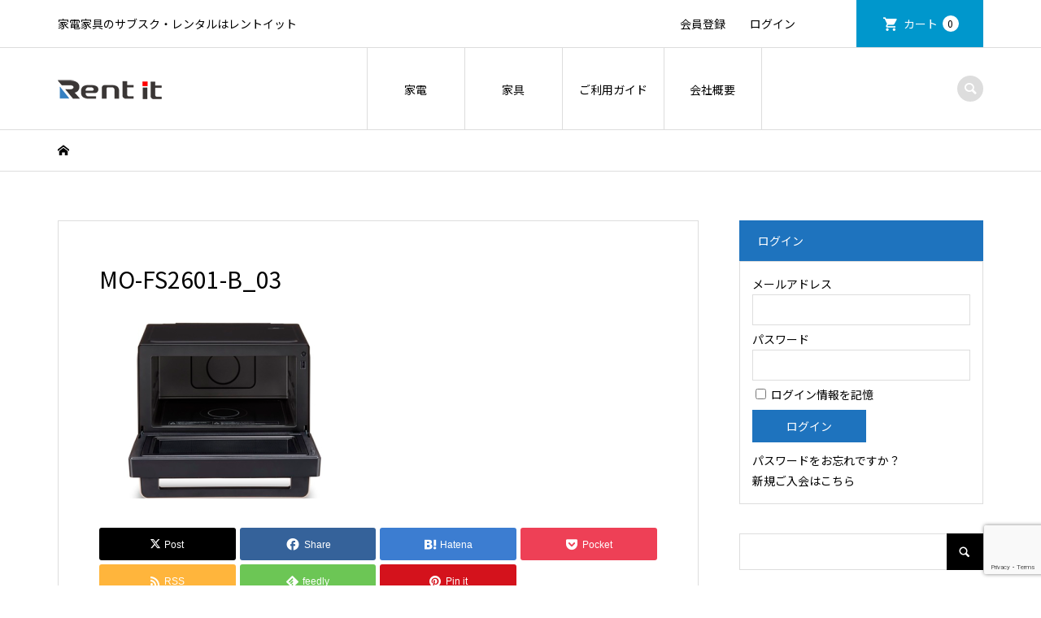

--- FILE ---
content_type: text/html; charset=UTF-8
request_url: https://www.rentitservice.com/mo-fs2601-b_03
body_size: 18561
content:
<!DOCTYPE html>
<html lang="ja">
<head >
<meta charset="UTF-8">
<meta name="description" content="家電家具のレンタルをお考えなら「激安サブスク・レンタル」のレントイットにお任せください。冷蔵庫、洗濯機、液晶テレビ、エアコンなどコスパ最強で豊富な品揃え。">
<meta name="viewport" content="width=device-width">
<title>MO-FS2601-B_03 | 家電家具のサブスク・レンタルの事ならレントイット</title>
<meta name='robots' content='max-image-preview:large' />
	<style>img:is([sizes="auto" i], [sizes^="auto," i]) { contain-intrinsic-size: 3000px 1500px }</style>
	<link rel='dns-prefetch' href='//www.googletagmanager.com' />
<link rel="alternate" type="application/rss+xml" title="家電家具のサブスク・レンタルの事ならレントイット &raquo; MO-FS2601-B_03 のコメントのフィード" href="https://www.rentitservice.com/feed/?attachment_id=10257" />
<script type="text/javascript">
/* <![CDATA[ */
window._wpemojiSettings = {"baseUrl":"https:\/\/s.w.org\/images\/core\/emoji\/16.0.1\/72x72\/","ext":".png","svgUrl":"https:\/\/s.w.org\/images\/core\/emoji\/16.0.1\/svg\/","svgExt":".svg","source":{"concatemoji":"https:\/\/www.rentitservice.com\/wp-includes\/js\/wp-emoji-release.min.js?ver=6dad69c16e51a5583b4a74df84d8b865"}};
/*! This file is auto-generated */
!function(s,n){var o,i,e;function c(e){try{var t={supportTests:e,timestamp:(new Date).valueOf()};sessionStorage.setItem(o,JSON.stringify(t))}catch(e){}}function p(e,t,n){e.clearRect(0,0,e.canvas.width,e.canvas.height),e.fillText(t,0,0);var t=new Uint32Array(e.getImageData(0,0,e.canvas.width,e.canvas.height).data),a=(e.clearRect(0,0,e.canvas.width,e.canvas.height),e.fillText(n,0,0),new Uint32Array(e.getImageData(0,0,e.canvas.width,e.canvas.height).data));return t.every(function(e,t){return e===a[t]})}function u(e,t){e.clearRect(0,0,e.canvas.width,e.canvas.height),e.fillText(t,0,0);for(var n=e.getImageData(16,16,1,1),a=0;a<n.data.length;a++)if(0!==n.data[a])return!1;return!0}function f(e,t,n,a){switch(t){case"flag":return n(e,"\ud83c\udff3\ufe0f\u200d\u26a7\ufe0f","\ud83c\udff3\ufe0f\u200b\u26a7\ufe0f")?!1:!n(e,"\ud83c\udde8\ud83c\uddf6","\ud83c\udde8\u200b\ud83c\uddf6")&&!n(e,"\ud83c\udff4\udb40\udc67\udb40\udc62\udb40\udc65\udb40\udc6e\udb40\udc67\udb40\udc7f","\ud83c\udff4\u200b\udb40\udc67\u200b\udb40\udc62\u200b\udb40\udc65\u200b\udb40\udc6e\u200b\udb40\udc67\u200b\udb40\udc7f");case"emoji":return!a(e,"\ud83e\udedf")}return!1}function g(e,t,n,a){var r="undefined"!=typeof WorkerGlobalScope&&self instanceof WorkerGlobalScope?new OffscreenCanvas(300,150):s.createElement("canvas"),o=r.getContext("2d",{willReadFrequently:!0}),i=(o.textBaseline="top",o.font="600 32px Arial",{});return e.forEach(function(e){i[e]=t(o,e,n,a)}),i}function t(e){var t=s.createElement("script");t.src=e,t.defer=!0,s.head.appendChild(t)}"undefined"!=typeof Promise&&(o="wpEmojiSettingsSupports",i=["flag","emoji"],n.supports={everything:!0,everythingExceptFlag:!0},e=new Promise(function(e){s.addEventListener("DOMContentLoaded",e,{once:!0})}),new Promise(function(t){var n=function(){try{var e=JSON.parse(sessionStorage.getItem(o));if("object"==typeof e&&"number"==typeof e.timestamp&&(new Date).valueOf()<e.timestamp+604800&&"object"==typeof e.supportTests)return e.supportTests}catch(e){}return null}();if(!n){if("undefined"!=typeof Worker&&"undefined"!=typeof OffscreenCanvas&&"undefined"!=typeof URL&&URL.createObjectURL&&"undefined"!=typeof Blob)try{var e="postMessage("+g.toString()+"("+[JSON.stringify(i),f.toString(),p.toString(),u.toString()].join(",")+"));",a=new Blob([e],{type:"text/javascript"}),r=new Worker(URL.createObjectURL(a),{name:"wpTestEmojiSupports"});return void(r.onmessage=function(e){c(n=e.data),r.terminate(),t(n)})}catch(e){}c(n=g(i,f,p,u))}t(n)}).then(function(e){for(var t in e)n.supports[t]=e[t],n.supports.everything=n.supports.everything&&n.supports[t],"flag"!==t&&(n.supports.everythingExceptFlag=n.supports.everythingExceptFlag&&n.supports[t]);n.supports.everythingExceptFlag=n.supports.everythingExceptFlag&&!n.supports.flag,n.DOMReady=!1,n.readyCallback=function(){n.DOMReady=!0}}).then(function(){return e}).then(function(){var e;n.supports.everything||(n.readyCallback(),(e=n.source||{}).concatemoji?t(e.concatemoji):e.wpemoji&&e.twemoji&&(t(e.twemoji),t(e.wpemoji)))}))}((window,document),window._wpemojiSettings);
/* ]]> */
</script>
<link rel="preconnect" href="https://fonts.googleapis.com">
<link rel="preconnect" href="https://fonts.gstatic.com" crossorigin>
<link href="https://fonts.googleapis.com/css2?family=Noto+Sans+JP:wght@400;600&amp;family=Noto+Sans+JP:wght@400;600" rel="stylesheet">
<link rel='stylesheet' id='autodeliveryStyleSheets-css' href='https://www.rentitservice.com/wp-content/plugins/wcex_auto_delivery/auto_delivery.css?ver=6dad69c16e51a5583b4a74df84d8b865' type='text/css' media='all' />
<style id='wp-emoji-styles-inline-css' type='text/css'>

	img.wp-smiley, img.emoji {
		display: inline !important;
		border: none !important;
		box-shadow: none !important;
		height: 1em !important;
		width: 1em !important;
		margin: 0 0.07em !important;
		vertical-align: -0.1em !important;
		background: none !important;
		padding: 0 !important;
	}
</style>
<link rel='stylesheet' id='wp-block-library-css' href='https://www.rentitservice.com/wp-includes/css/dist/block-library/style.min.css?ver=6dad69c16e51a5583b4a74df84d8b865' type='text/css' media='all' />
<style id='classic-theme-styles-inline-css' type='text/css'>
/*! This file is auto-generated */
.wp-block-button__link{color:#fff;background-color:#32373c;border-radius:9999px;box-shadow:none;text-decoration:none;padding:calc(.667em + 2px) calc(1.333em + 2px);font-size:1.125em}.wp-block-file__button{background:#32373c;color:#fff;text-decoration:none}
</style>
<style id='global-styles-inline-css' type='text/css'>
:root{--wp--preset--aspect-ratio--square: 1;--wp--preset--aspect-ratio--4-3: 4/3;--wp--preset--aspect-ratio--3-4: 3/4;--wp--preset--aspect-ratio--3-2: 3/2;--wp--preset--aspect-ratio--2-3: 2/3;--wp--preset--aspect-ratio--16-9: 16/9;--wp--preset--aspect-ratio--9-16: 9/16;--wp--preset--color--black: #000000;--wp--preset--color--cyan-bluish-gray: #abb8c3;--wp--preset--color--white: #ffffff;--wp--preset--color--pale-pink: #f78da7;--wp--preset--color--vivid-red: #cf2e2e;--wp--preset--color--luminous-vivid-orange: #ff6900;--wp--preset--color--luminous-vivid-amber: #fcb900;--wp--preset--color--light-green-cyan: #7bdcb5;--wp--preset--color--vivid-green-cyan: #00d084;--wp--preset--color--pale-cyan-blue: #8ed1fc;--wp--preset--color--vivid-cyan-blue: #0693e3;--wp--preset--color--vivid-purple: #9b51e0;--wp--preset--gradient--vivid-cyan-blue-to-vivid-purple: linear-gradient(135deg,rgba(6,147,227,1) 0%,rgb(155,81,224) 100%);--wp--preset--gradient--light-green-cyan-to-vivid-green-cyan: linear-gradient(135deg,rgb(122,220,180) 0%,rgb(0,208,130) 100%);--wp--preset--gradient--luminous-vivid-amber-to-luminous-vivid-orange: linear-gradient(135deg,rgba(252,185,0,1) 0%,rgba(255,105,0,1) 100%);--wp--preset--gradient--luminous-vivid-orange-to-vivid-red: linear-gradient(135deg,rgba(255,105,0,1) 0%,rgb(207,46,46) 100%);--wp--preset--gradient--very-light-gray-to-cyan-bluish-gray: linear-gradient(135deg,rgb(238,238,238) 0%,rgb(169,184,195) 100%);--wp--preset--gradient--cool-to-warm-spectrum: linear-gradient(135deg,rgb(74,234,220) 0%,rgb(151,120,209) 20%,rgb(207,42,186) 40%,rgb(238,44,130) 60%,rgb(251,105,98) 80%,rgb(254,248,76) 100%);--wp--preset--gradient--blush-light-purple: linear-gradient(135deg,rgb(255,206,236) 0%,rgb(152,150,240) 100%);--wp--preset--gradient--blush-bordeaux: linear-gradient(135deg,rgb(254,205,165) 0%,rgb(254,45,45) 50%,rgb(107,0,62) 100%);--wp--preset--gradient--luminous-dusk: linear-gradient(135deg,rgb(255,203,112) 0%,rgb(199,81,192) 50%,rgb(65,88,208) 100%);--wp--preset--gradient--pale-ocean: linear-gradient(135deg,rgb(255,245,203) 0%,rgb(182,227,212) 50%,rgb(51,167,181) 100%);--wp--preset--gradient--electric-grass: linear-gradient(135deg,rgb(202,248,128) 0%,rgb(113,206,126) 100%);--wp--preset--gradient--midnight: linear-gradient(135deg,rgb(2,3,129) 0%,rgb(40,116,252) 100%);--wp--preset--font-size--small: 13px;--wp--preset--font-size--medium: 20px;--wp--preset--font-size--large: 36px;--wp--preset--font-size--x-large: 42px;--wp--preset--spacing--20: 0.44rem;--wp--preset--spacing--30: 0.67rem;--wp--preset--spacing--40: 1rem;--wp--preset--spacing--50: 1.5rem;--wp--preset--spacing--60: 2.25rem;--wp--preset--spacing--70: 3.38rem;--wp--preset--spacing--80: 5.06rem;--wp--preset--shadow--natural: 6px 6px 9px rgba(0, 0, 0, 0.2);--wp--preset--shadow--deep: 12px 12px 50px rgba(0, 0, 0, 0.4);--wp--preset--shadow--sharp: 6px 6px 0px rgba(0, 0, 0, 0.2);--wp--preset--shadow--outlined: 6px 6px 0px -3px rgba(255, 255, 255, 1), 6px 6px rgba(0, 0, 0, 1);--wp--preset--shadow--crisp: 6px 6px 0px rgba(0, 0, 0, 1);}:where(.is-layout-flex){gap: 0.5em;}:where(.is-layout-grid){gap: 0.5em;}body .is-layout-flex{display: flex;}.is-layout-flex{flex-wrap: wrap;align-items: center;}.is-layout-flex > :is(*, div){margin: 0;}body .is-layout-grid{display: grid;}.is-layout-grid > :is(*, div){margin: 0;}:where(.wp-block-columns.is-layout-flex){gap: 2em;}:where(.wp-block-columns.is-layout-grid){gap: 2em;}:where(.wp-block-post-template.is-layout-flex){gap: 1.25em;}:where(.wp-block-post-template.is-layout-grid){gap: 1.25em;}.has-black-color{color: var(--wp--preset--color--black) !important;}.has-cyan-bluish-gray-color{color: var(--wp--preset--color--cyan-bluish-gray) !important;}.has-white-color{color: var(--wp--preset--color--white) !important;}.has-pale-pink-color{color: var(--wp--preset--color--pale-pink) !important;}.has-vivid-red-color{color: var(--wp--preset--color--vivid-red) !important;}.has-luminous-vivid-orange-color{color: var(--wp--preset--color--luminous-vivid-orange) !important;}.has-luminous-vivid-amber-color{color: var(--wp--preset--color--luminous-vivid-amber) !important;}.has-light-green-cyan-color{color: var(--wp--preset--color--light-green-cyan) !important;}.has-vivid-green-cyan-color{color: var(--wp--preset--color--vivid-green-cyan) !important;}.has-pale-cyan-blue-color{color: var(--wp--preset--color--pale-cyan-blue) !important;}.has-vivid-cyan-blue-color{color: var(--wp--preset--color--vivid-cyan-blue) !important;}.has-vivid-purple-color{color: var(--wp--preset--color--vivid-purple) !important;}.has-black-background-color{background-color: var(--wp--preset--color--black) !important;}.has-cyan-bluish-gray-background-color{background-color: var(--wp--preset--color--cyan-bluish-gray) !important;}.has-white-background-color{background-color: var(--wp--preset--color--white) !important;}.has-pale-pink-background-color{background-color: var(--wp--preset--color--pale-pink) !important;}.has-vivid-red-background-color{background-color: var(--wp--preset--color--vivid-red) !important;}.has-luminous-vivid-orange-background-color{background-color: var(--wp--preset--color--luminous-vivid-orange) !important;}.has-luminous-vivid-amber-background-color{background-color: var(--wp--preset--color--luminous-vivid-amber) !important;}.has-light-green-cyan-background-color{background-color: var(--wp--preset--color--light-green-cyan) !important;}.has-vivid-green-cyan-background-color{background-color: var(--wp--preset--color--vivid-green-cyan) !important;}.has-pale-cyan-blue-background-color{background-color: var(--wp--preset--color--pale-cyan-blue) !important;}.has-vivid-cyan-blue-background-color{background-color: var(--wp--preset--color--vivid-cyan-blue) !important;}.has-vivid-purple-background-color{background-color: var(--wp--preset--color--vivid-purple) !important;}.has-black-border-color{border-color: var(--wp--preset--color--black) !important;}.has-cyan-bluish-gray-border-color{border-color: var(--wp--preset--color--cyan-bluish-gray) !important;}.has-white-border-color{border-color: var(--wp--preset--color--white) !important;}.has-pale-pink-border-color{border-color: var(--wp--preset--color--pale-pink) !important;}.has-vivid-red-border-color{border-color: var(--wp--preset--color--vivid-red) !important;}.has-luminous-vivid-orange-border-color{border-color: var(--wp--preset--color--luminous-vivid-orange) !important;}.has-luminous-vivid-amber-border-color{border-color: var(--wp--preset--color--luminous-vivid-amber) !important;}.has-light-green-cyan-border-color{border-color: var(--wp--preset--color--light-green-cyan) !important;}.has-vivid-green-cyan-border-color{border-color: var(--wp--preset--color--vivid-green-cyan) !important;}.has-pale-cyan-blue-border-color{border-color: var(--wp--preset--color--pale-cyan-blue) !important;}.has-vivid-cyan-blue-border-color{border-color: var(--wp--preset--color--vivid-cyan-blue) !important;}.has-vivid-purple-border-color{border-color: var(--wp--preset--color--vivid-purple) !important;}.has-vivid-cyan-blue-to-vivid-purple-gradient-background{background: var(--wp--preset--gradient--vivid-cyan-blue-to-vivid-purple) !important;}.has-light-green-cyan-to-vivid-green-cyan-gradient-background{background: var(--wp--preset--gradient--light-green-cyan-to-vivid-green-cyan) !important;}.has-luminous-vivid-amber-to-luminous-vivid-orange-gradient-background{background: var(--wp--preset--gradient--luminous-vivid-amber-to-luminous-vivid-orange) !important;}.has-luminous-vivid-orange-to-vivid-red-gradient-background{background: var(--wp--preset--gradient--luminous-vivid-orange-to-vivid-red) !important;}.has-very-light-gray-to-cyan-bluish-gray-gradient-background{background: var(--wp--preset--gradient--very-light-gray-to-cyan-bluish-gray) !important;}.has-cool-to-warm-spectrum-gradient-background{background: var(--wp--preset--gradient--cool-to-warm-spectrum) !important;}.has-blush-light-purple-gradient-background{background: var(--wp--preset--gradient--blush-light-purple) !important;}.has-blush-bordeaux-gradient-background{background: var(--wp--preset--gradient--blush-bordeaux) !important;}.has-luminous-dusk-gradient-background{background: var(--wp--preset--gradient--luminous-dusk) !important;}.has-pale-ocean-gradient-background{background: var(--wp--preset--gradient--pale-ocean) !important;}.has-electric-grass-gradient-background{background: var(--wp--preset--gradient--electric-grass) !important;}.has-midnight-gradient-background{background: var(--wp--preset--gradient--midnight) !important;}.has-small-font-size{font-size: var(--wp--preset--font-size--small) !important;}.has-medium-font-size{font-size: var(--wp--preset--font-size--medium) !important;}.has-large-font-size{font-size: var(--wp--preset--font-size--large) !important;}.has-x-large-font-size{font-size: var(--wp--preset--font-size--x-large) !important;}
:where(.wp-block-post-template.is-layout-flex){gap: 1.25em;}:where(.wp-block-post-template.is-layout-grid){gap: 1.25em;}
:where(.wp-block-columns.is-layout-flex){gap: 2em;}:where(.wp-block-columns.is-layout-grid){gap: 2em;}
:root :where(.wp-block-pullquote){font-size: 1.5em;line-height: 1.6;}
</style>
<link rel='stylesheet' id='wen-logo-slider-slick-carousel-css' href='https://www.rentitservice.com/wp-content/plugins/wen-logo-slider/vendors/slick-carousel/slick.css?ver=1.3.2' type='text/css' media='all' />
<link rel='stylesheet' id='wen-logo-slider-slick-theme-css' href='https://www.rentitservice.com/wp-content/plugins/wen-logo-slider/vendors/slick-carousel/slick-theme.css?ver=1.3.2' type='text/css' media='all' />
<link rel='stylesheet' id='wen-logo-slider-css' href='https://www.rentitservice.com/wp-content/plugins/wen-logo-slider/public/css/wen-logo-slider-public.css?ver=3.0.0' type='text/css' media='all' />
<link rel='stylesheet' id='parent-style-css' href='https://www.rentitservice.com/wp-content/themes/iconic_tcd062/style.css?ver=1' type='text/css' media='all' />
<link rel='stylesheet' id='child-style-css' href='https://www.rentitservice.com/wp-content/themes/rentit/style.css?ver=1' type='text/css' media='all' />
<link rel='stylesheet' id='creditcard-style-css' href='https://www.rentitservice.com/wp-content/themes/rentit/css/payment-auth.css?ver=1759367181' type='text/css' media='all' />
<link rel='stylesheet' id='iconic-style-css' href='https://www.rentitservice.com/wp-content/themes/rentit/style.css?ver=2.0' type='text/css' media='all' />
<link rel='stylesheet' id='design-plus-css' href='https://www.rentitservice.com/wp-content/themes/iconic_tcd062/css/design-plus.css?ver=2.0' type='text/css' media='all' />
<link rel='stylesheet' id='tcd-sns-style-css' href='https://www.rentitservice.com/wp-content/themes/iconic_tcd062/css/sns-button.css?ver=2.0' type='text/css' media='all' />
<link rel='stylesheet' id='usces_default_css-css' href='https://www.rentitservice.com/wp-content/plugins/usc-e-shop/css/usces_default.css?ver=2.11.26.2512161' type='text/css' media='all' />
<link rel='stylesheet' id='dashicons-css' href='https://www.rentitservice.com/wp-includes/css/dashicons.min.css?ver=6dad69c16e51a5583b4a74df84d8b865' type='text/css' media='all' />
<style>:root {
  --tcd-font-type1: "Noto Sans JP",sans-serif;
  --tcd-font-type2: "Times New Roman",Times,"Yu Mincho","游明朝","游明朝体","Hiragino Mincho Pro",serif;
  --tcd-font-type3: Palatino,"Yu Kyokasho","游教科書体","UD デジタル 教科書体 N","游明朝","游明朝体","Hiragino Mincho Pro","Meiryo",serif;
  --tcd-font-type-logo: "Noto Sans JP",sans-serif;
}</style>
<!--n2css--><!--n2js--><script type="text/javascript" src="https://www.rentitservice.com/wp-includes/js/jquery/jquery.min.js?ver=3.7.1" id="jquery-core-js"></script>
<script type="text/javascript" src="https://www.rentitservice.com/wp-includes/js/jquery/jquery-migrate.min.js?ver=3.4.1" id="jquery-migrate-js"></script>
<script type="text/javascript" src="https://www.rentitservice.com/wp-content/plugins/wen-logo-slider/vendors/slick-carousel/slick.min.js?ver=1.3.2" id="wen-logo-slider-slick-carousel-js"></script>
<script type="text/javascript" src="https://www.rentitservice.com/wp-content/themes/iconic_tcd062/js/comment.js?ver=2.0" id="iconic-comment-js"></script>

<!-- Site Kit によって追加された Google タグ（gtag.js）スニペット -->
<!-- Google アナリティクス スニペット (Site Kit が追加) -->
<script type="text/javascript" src="https://www.googletagmanager.com/gtag/js?id=GT-W6J5RSM" id="google_gtagjs-js" async></script>
<script type="text/javascript" id="google_gtagjs-js-after">
/* <![CDATA[ */
window.dataLayer = window.dataLayer || [];function gtag(){dataLayer.push(arguments);}
gtag("set","linker",{"domains":["www.rentitservice.com"]});
gtag("js", new Date());
gtag("set", "developer_id.dZTNiMT", true);
gtag("config", "GT-W6J5RSM");
/* ]]> */
</script>
<link rel="https://api.w.org/" href="https://www.rentitservice.com/wp-json/" /><link rel="alternate" title="JSON" type="application/json" href="https://www.rentitservice.com/wp-json/wp/v2/media/10257" /><link rel="EditURI" type="application/rsd+xml" title="RSD" href="https://www.rentitservice.com/xmlrpc.php?rsd" />

<link rel='shortlink' href='https://www.rentitservice.com/?p=10257' />
<link rel="alternate" title="oEmbed (JSON)" type="application/json+oembed" href="https://www.rentitservice.com/wp-json/oembed/1.0/embed?url=https%3A%2F%2Fwww.rentitservice.com%2Fmo-fs2601-b_03" />
<link rel="alternate" title="oEmbed (XML)" type="text/xml+oembed" href="https://www.rentitservice.com/wp-json/oembed/1.0/embed?url=https%3A%2F%2Fwww.rentitservice.com%2Fmo-fs2601-b_03&#038;format=xml" />
<meta name="generator" content="Site Kit by Google 1.165.0" />    
    <script type="text/javascript">
        var ajaxurl = 'https://www.rentitservice.com/wp-admin/admin-ajax.php';
    </script>
			<!-- WCEX_Google_Analytics_4 plugins -->
			<!-- Global site tag (gtag.js) - Google Analytics -->
			<script async src="https://www.googletagmanager.com/gtag/js?id=G-CL8DDSVDYM"></script>
			<script>
				window.dataLayer = window.dataLayer || [];
				function gtag(){dataLayer.push(arguments);}
				gtag('js', new Date());

				gtag('config', 'G-CL8DDSVDYM');
			</script>
						<!-- WCEX_Google_Analytics_4 plugins -->
			<script>
				gtag('event', 'page_view');
			</script>
			<link rel="shortcut icon" href="https://www.rentitservice.com/wp-content/uploads/2022/09/faviR.png">
<style>
.p-article-news__date, .p-wc-headline, #wdgctToCart a { color: #1e73be; }
.p-button, .p-global-nav .sub-menu .current-menu-item > a, .p-page-links > span, .p-pager__item .current, .p-headline, .p-widget-sidebar .p-widget__title, .c-comment__form-submit:hover, .p-widget-sidebar.widget_block .wp-block-heading, .c-comment__password-protected, .c-pw__btn--register, .c-pw__btn, .slick-arrow, .slick-dots li.slick-active button, .widget_welcart_login input#member_loginw, .widget_welcart_login input#member_login, #wdgctToCheckout a, #kuroneko_web-dialog #kuroneko_web_token_next { background-color: #1e73be; }
#kuroneko_web-dialog #kuroneko_web_token_cancel { background-color: #8fb9df; }
.p-page-links > span, .p-pager__item .current, .slick-dots li.slick-active button, .p-cb__item-header, .p-entry-item__cart dl.item-sku dd input[type="radio"]:checked + label, .p-entry-item__cart dl.item-sku dd label:hover { border-color: #1e73be; }
.c-comment__tab-item.is-active a, .c-comment__tab-item a:hover, .c-comment__tab-item.is-active p { background-color: #1e73be; border-color: #1e73be; }
.c-comment__tab-item.is-active a:after, .c-comment__tab-item.is-active p:after { border-top-color: #1e73be; }
.p-widget-categories .current-cat-item > a { background-color: rgba(30, 115, 190, 0.15); }
a:hover, .p-header__welcart-nav li a:hover, .p-widget-categories .toggle-children:hover, #wdgctToCart a:hover { color: #22a0d6; }
.p-button:hover, .p-page-links a:hover, .p-pager__item a:hover, .p-search-button:hover, .p-pagetop a:hover, .p-footer-search__submit:hover, .p-widget .searchform #searchsubmit:hover, .p-widget-search .p-widget-search__submit:hover, a.p-cb__item-archive-button:hover, .slick-arrow:hover, .slick-dots li:hover button, .widget_welcart_search #searchsubmit:hover, .widget_welcart_login input#member_loginw:hover, .widget_welcart_login input#member_login:hover, #wdgctToCheckout a:hover, #kuroneko_web-dialog #kuroneko_web_token_next:hover, #kuroneko_web-dialog #kuroneko_web_token_cancel:hover { background-color: #22a0d6; }
.p-page-links a:hover, .p-pager__item a:hover, .slick-dots li:hover button { border-color: #22a0d6; }
.p-entry__body a, .custom-html-widget a { color: #1e73be; }
.p-entry__body a:hover, .custom-html-widget a:hover { color: #22a0d6; }
body, input, textarea, .p-entry-item__title .p-article__soldout { font-family: var(--tcd-font-type1); }
.p-logo, .p-entry__title, .p-page-header__title, .p-index-slider__item-catch, .p-cb__item-headline, .p-index-banner__headline, .p-index-boxes__item-headline {
font-family: var(--tcd-font-type1); 
}
.c-font-type--logo a { font-family: var(--tcd-font-type-logo); font-weight: bold !important;}
@-webkit-keyframes loading-square-loader {
	0% { box-shadow: 16px -8px rgba(153, 153, 153, 0), 32px 0 rgba(153, 153, 153, 0), 0 -16px rgba(153, 153, 153, 0), 16px -16px rgba(153, 153, 153, 0), 32px -16px rgba(153, 153, 153, 0), 0 -32px rgba(153, 153, 153, 0), 16px -32px rgba(153, 153, 153, 0), 32px -32px rgba(242, 205, 123, 0); }
	5% { box-shadow: 16px -8px rgba(153, 153, 153, 0), 32px 0 rgba(153, 153, 153, 0), 0 -16px rgba(153, 153, 153, 0), 16px -16px rgba(153, 153, 153, 0), 32px -16px rgba(153, 153, 153, 0), 0 -32px rgba(153, 153, 153, 0), 16px -32px rgba(153, 153, 153, 0), 32px -32px rgba(242, 205, 123, 0); }
	10% { box-shadow: 16px 0 rgba(153, 153, 153, 1), 32px -8px rgba(153, 153, 153, 0), 0 -16px rgba(153, 153, 153, 0), 16px -16px rgba(153, 153, 153, 0), 32px -16px rgba(153, 153, 153, 0), 0 -32px rgba(153, 153, 153, 0), 16px -32px rgba(153, 153, 153, 0), 32px -32px rgba(242, 205, 123, 0); }
	15% { box-shadow: 16px 0 rgba(153, 153, 153, 1), 32px 0 rgba(153, 153, 153, 1), 0 -24px rgba(153, 153, 153, 0), 16px -16px rgba(153, 153, 153, 0), 32px -16px rgba(153, 153, 153, 0), 0 -32px rgba(153, 153, 153, 0), 16px -32px rgba(153, 153, 153, 0), 32px -32px rgba(242, 205, 123, 0); }
	20% { box-shadow: 16px 0 rgba(153, 153, 153, 1), 32px 0 rgba(153, 153, 153, 1), 0 -16px rgba(153, 153, 153, 1), 16px -24px rgba(153, 153, 153, 0), 32px -16px rgba(153, 153, 153, 0), 0 -32px rgba(153, 153, 153, 0), 16px -32px rgba(153, 153, 153, 0), 32px -32px rgba(242, 205, 123, 0); }
	25% { box-shadow: 16px 0 rgba(153, 153, 153, 1), 32px 0 rgba(153, 153, 153, 1), 0 -16px rgba(153, 153, 153, 1), 16px -16px rgba(153, 153, 153, 1), 32px -24px rgba(153, 153, 153, 0), 0 -32px rgba(153, 153, 153, 0), 16px -32px rgba(153, 153, 153, 0), 32px -32px rgba(242, 205, 123, 0); }
	30% { box-shadow: 16px 0 rgba(153, 153, 153, 1), 32px 0 rgba(153, 153, 153, 1), 0 -16px rgba(153, 153, 153, 1), 16px -16px rgba(153, 153, 153, 1), 32px -16px rgba(153, 153, 153, 1), 0 -50px rgba(153, 153, 153, 0), 16px -32px rgba(153, 153, 153, 0), 32px -32px rgba(242, 205, 123, 0); }
	35% { box-shadow: 16px 0 rgba(153, 153, 153, 1), 32px 0 rgba(153, 153, 153, 1), 0 -16px rgba(153, 153, 153, 1), 16px -16px rgba(153, 153, 153, 1), 32px -16px rgba(153, 153, 153, 1), 0 -32px rgba(153, 153, 153, 1), 16px -50px rgba(153, 153, 153, 0), 32px -32px rgba(242, 205, 123, 0); }
	40% { box-shadow: 16px 0 rgba(153, 153, 153, 1), 32px 0 rgba(153, 153, 153, 1), 0 -16px rgba(153, 153, 153, 1), 16px -16px rgba(153, 153, 153, 1), 32px -16px rgba(153, 153, 153, 1), 0 -32px rgba(153, 153, 153, 1), 16px -32px rgba(153, 153, 153, 1), 32px -50px rgba(242, 205, 123, 0); }
	45%, 55% { box-shadow: 16px 0 rgba(153, 153, 153, 1), 32px 0 rgba(153, 153, 153, 1), 0 -16px rgba(153, 153, 153, 1), 16px -16px rgba(153, 153, 153, 1), 32px -16px rgba(153, 153, 153, 1), 0 -32px rgba(153, 153, 153, 1), 16px -32px rgba(153, 153, 153, 1), 32px -32px rgba(30, 115, 190, 1); }
	60% { box-shadow: 16px 8px rgba(153, 153, 153, 0), 32px 0 rgba(153, 153, 153, 1), 0 -16px rgba(153, 153, 153, 1), 16px -16px rgba(153, 153, 153, 1), 32px -16px rgba(153, 153, 153, 1), 0 -32px rgba(153, 153, 153, 1), 16px -32px rgba(153, 153, 153, 1), 32px -32px rgba(30, 115, 190, 1); }
	65% { box-shadow: 16px 8px rgba(153, 153, 153, 0), 32px 8px rgba(153, 153, 153, 0), 0 -16px rgba(153, 153, 153, 1), 16px -16px rgba(153, 153, 153, 1), 32px -16px rgba(153, 153, 153, 1), 0 -32px rgba(153, 153, 153, 1), 16px -32px rgba(153, 153, 153, 1), 32px -32px rgba(30, 115, 190, 1); }
	70% { box-shadow: 16px 8px rgba(153, 153, 153, 0), 32px 8px rgba(153, 153, 153, 0), 0 -8px rgba(153, 153, 153, 0), 16px -16px rgba(153, 153, 153, 1), 32px -16px rgba(153, 153, 153, 1), 0 -32px rgba(153, 153, 153, 1), 16px -32px rgba(153, 153, 153, 1), 32px -32px rgba(30, 115, 190, 1); }
	75% { box-shadow: 16px 8px rgba(153, 153, 153, 0), 32px 8px rgba(153, 153, 153, 0), 0 -8px rgba(153, 153, 153, 0), 16px -8px rgba(153, 153, 153, 0), 32px -16px rgba(153, 153, 153, 1), 0 -32px rgba(153, 153, 153, 1), 16px -32px rgba(153, 153, 153, 1), 32px -32px rgba(30, 115, 190, 1); }
	80% { box-shadow: 16px 8px rgba(153, 153, 153, 0), 32px 8px rgba(153, 153, 153, 0), 0 -8px rgba(153, 153, 153, 0), 16px -8px rgba(153, 153, 153, 0), 32px -8px rgba(153, 153, 153, 0), 0 -32px rgba(153, 153, 153, 1), 16px -32px rgba(153, 153, 153, 1), 32px -32px rgba(30, 115, 190, 1); }
	85% { box-shadow: 16px 8px rgba(153, 153, 153, 0), 32px 8px rgba(153, 153, 153, 0), 0 -8px rgba(153, 153, 153, 0), 16px -8px rgba(153, 153, 153, 0), 32px -8px rgba(153, 153, 153, 0), 0 -24px rgba(153, 153, 153, 0), 16px -32px rgba(153, 153, 153, 1), 32px -32px rgba(30, 115, 190, 1); }
	90% { box-shadow: 16px 8px rgba(153, 153, 153, 0), 32px 8px rgba(153, 153, 153, 0), 0 -8px rgba(153, 153, 153, 0), 16px -8px rgba(153, 153, 153, 0), 32px -8px rgba(153, 153, 153, 0), 0 -24px rgba(153, 153, 153, 0), 16px -24px rgba(153, 153, 153, 0), 32px -32px rgba(30, 115, 190, 1); }
	95%, 100% { box-shadow: 16px 8px rgba(153, 153, 153, 0), 32px 8px rgba(153, 153, 153, 0), 0 -8px rgba(153, 153, 153, 0), 16px -8px rgba(153, 153, 153, 0), 32px -8px rgba(153, 153, 153, 0), 0 -24px rgba(153, 153, 153, 0), 16px -24px rgba(153, 153, 153, 0), 32px -24px rgba(30, 115, 190, 0); }
}
@keyframes loading-square-loader {
	0% { box-shadow: 16px -8px rgba(153, 153, 153, 0), 32px 0 rgba(153, 153, 153, 0), 0 -16px rgba(153, 153, 153, 0), 16px -16px rgba(153, 153, 153, 0), 32px -16px rgba(153, 153, 153, 0), 0 -32px rgba(153, 153, 153, 0), 16px -32px rgba(153, 153, 153, 0), 32px -32px rgba(242, 205, 123, 0); }
	5% { box-shadow: 16px -8px rgba(153, 153, 153, 0), 32px 0 rgba(153, 153, 153, 0), 0 -16px rgba(153, 153, 153, 0), 16px -16px rgba(153, 153, 153, 0), 32px -16px rgba(153, 153, 153, 0), 0 -32px rgba(153, 153, 153, 0), 16px -32px rgba(153, 153, 153, 0), 32px -32px rgba(242, 205, 123, 0); }
	10% { box-shadow: 16px 0 rgba(153, 153, 153, 1), 32px -8px rgba(153, 153, 153, 0), 0 -16px rgba(153, 153, 153, 0), 16px -16px rgba(153, 153, 153, 0), 32px -16px rgba(153, 153, 153, 0), 0 -32px rgba(153, 153, 153, 0), 16px -32px rgba(153, 153, 153, 0), 32px -32px rgba(242, 205, 123, 0); }
	15% { box-shadow: 16px 0 rgba(153, 153, 153, 1), 32px 0 rgba(153, 153, 153, 1), 0 -24px rgba(153, 153, 153, 0), 16px -16px rgba(153, 153, 153, 0), 32px -16px rgba(153, 153, 153, 0), 0 -32px rgba(153, 153, 153, 0), 16px -32px rgba(153, 153, 153, 0), 32px -32px rgba(242, 205, 123, 0); }
	20% { box-shadow: 16px 0 rgba(153, 153, 153, 1), 32px 0 rgba(153, 153, 153, 1), 0 -16px rgba(153, 153, 153, 1), 16px -24px rgba(153, 153, 153, 0), 32px -16px rgba(153, 153, 153, 0), 0 -32px rgba(153, 153, 153, 0), 16px -32px rgba(153, 153, 153, 0), 32px -32px rgba(242, 205, 123, 0); }
	25% { box-shadow: 16px 0 rgba(153, 153, 153, 1), 32px 0 rgba(153, 153, 153, 1), 0 -16px rgba(153, 153, 153, 1), 16px -16px rgba(153, 153, 153, 1), 32px -24px rgba(153, 153, 153, 0), 0 -32px rgba(153, 153, 153, 0), 16px -32px rgba(153, 153, 153, 0), 32px -32px rgba(242, 205, 123, 0); }
	30% { box-shadow: 16px 0 rgba(153, 153, 153, 1), 32px 0 rgba(153, 153, 153, 1), 0 -16px rgba(153, 153, 153, 1), 16px -16px rgba(153, 153, 153, 1), 32px -16px rgba(153, 153, 153, 1), 0 -50px rgba(153, 153, 153, 0), 16px -32px rgba(153, 153, 153, 0), 32px -32px rgba(242, 205, 123, 0); }
	35% { box-shadow: 16px 0 rgba(153, 153, 153, 1), 32px 0 rgba(153, 153, 153, 1), 0 -16px rgba(153, 153, 153, 1), 16px -16px rgba(153, 153, 153, 1), 32px -16px rgba(153, 153, 153, 1), 0 -32px rgba(153, 153, 153, 1), 16px -50px rgba(153, 153, 153, 0), 32px -32px rgba(242, 205, 123, 0); }
	40% { box-shadow: 16px 0 rgba(153, 153, 153, 1), 32px 0 rgba(153, 153, 153, 1), 0 -16px rgba(153, 153, 153, 1), 16px -16px rgba(153, 153, 153, 1), 32px -16px rgba(153, 153, 153, 1), 0 -32px rgba(153, 153, 153, 1), 16px -32px rgba(153, 153, 153, 1), 32px -50px rgba(242, 205, 123, 0); }
	45%, 55% { box-shadow: 16px 0 rgba(153, 153, 153, 1), 32px 0 rgba(153, 153, 153, 1), 0 -16px rgba(153, 153, 153, 1), 16px -16px rgba(153, 153, 153, 1), 32px -16px rgba(153, 153, 153, 1), 0 -32px rgba(153, 153, 153, 1), 16px -32px rgba(153, 153, 153, 1), 32px -32px rgba(30, 115, 190, 1); }
	60% { box-shadow: 16px 8px rgba(153, 153, 153, 0), 32px 0 rgba(153, 153, 153, 1), 0 -16px rgba(153, 153, 153, 1), 16px -16px rgba(153, 153, 153, 1), 32px -16px rgba(153, 153, 153, 1), 0 -32px rgba(153, 153, 153, 1), 16px -32px rgba(153, 153, 153, 1), 32px -32px rgba(30, 115, 190, 1); }
	65% { box-shadow: 16px 8px rgba(153, 153, 153, 0), 32px 8px rgba(153, 153, 153, 0), 0 -16px rgba(153, 153, 153, 1), 16px -16px rgba(153, 153, 153, 1), 32px -16px rgba(153, 153, 153, 1), 0 -32px rgba(153, 153, 153, 1), 16px -32px rgba(153, 153, 153, 1), 32px -32px rgba(30, 115, 190, 1); }
	70% { box-shadow: 16px 8px rgba(153, 153, 153, 0), 32px 8px rgba(153, 153, 153, 0), 0 -8px rgba(153, 153, 153, 0), 16px -16px rgba(153, 153, 153, 1), 32px -16px rgba(153, 153, 153, 1), 0 -32px rgba(153, 153, 153, 1), 16px -32px rgba(153, 153, 153, 1), 32px -32px rgba(30, 115, 190, 1); }
	75% { box-shadow: 16px 8px rgba(153, 153, 153, 0), 32px 8px rgba(153, 153, 153, 0), 0 -8px rgba(153, 153, 153, 0), 16px -8px rgba(153, 153, 153, 0), 32px -16px rgba(153, 153, 153, 1), 0 -32px rgba(153, 153, 153, 1), 16px -32px rgba(153, 153, 153, 1), 32px -32px rgba(30, 115, 190, 1); }
	80% { box-shadow: 16px 8px rgba(153, 153, 153, 0), 32px 8px rgba(153, 153, 153, 0), 0 -8px rgba(153, 153, 153, 0), 16px -8px rgba(153, 153, 153, 0), 32px -8px rgba(153, 153, 153, 0), 0 -32px rgba(153, 153, 153, 1), 16px -32px rgba(153, 153, 153, 1), 32px -32px rgba(30, 115, 190, 1); }
	85% { box-shadow: 16px 8px rgba(153, 153, 153, 0), 32px 8px rgba(153, 153, 153, 0), 0 -8px rgba(153, 153, 153, 0), 16px -8px rgba(153, 153, 153, 0), 32px -8px rgba(153, 153, 153, 0), 0 -24px rgba(153, 153, 153, 0), 16px -32px rgba(153, 153, 153, 1), 32px -32px rgba(30, 115, 190, 1); }
	90% { box-shadow: 16px 8px rgba(153, 153, 153, 0), 32px 8px rgba(153, 153, 153, 0), 0 -8px rgba(153, 153, 153, 0), 16px -8px rgba(153, 153, 153, 0), 32px -8px rgba(153, 153, 153, 0), 0 -24px rgba(153, 153, 153, 0), 16px -24px rgba(153, 153, 153, 0), 32px -32px rgba(30, 115, 190, 1); }
	95%, 100% { box-shadow: 16px 8px rgba(153, 153, 153, 0), 32px 8px rgba(153, 153, 153, 0), 0 -8px rgba(153, 153, 153, 0), 16px -8px rgba(153, 153, 153, 0), 32px -8px rgba(153, 153, 153, 0), 0 -24px rgba(153, 153, 153, 0), 16px -24px rgba(153, 153, 153, 0), 32px -24px rgba(30, 115, 190, 0); }
}
.c-load--type2:before { box-shadow: 16px 0 0 rgba(153, 153, 153, 1), 32px 0 0 rgba(153, 153, 153, 1), 0 -16px 0 rgba(153, 153, 153, 1), 16px -16px 0 rgba(153, 153, 153, 1), 32px -16px 0 rgba(153, 153, 153, 1), 0 -32px rgba(153, 153, 153, 1), 16px -32px rgba(153, 153, 153, 1), 32px -32px rgba(30, 115, 190, 0); }
.c-load--type2:after { background-color: rgba(30, 115, 190, 1); }
.p-hover-effect--type1:hover img { -webkit-transform: scale(1.2) rotate(2deg); transform: scale(1.2) rotate(2deg); }
.p-hover-effect--type2 img { margin-left: -8px; }
.p-hover-effect--type2:hover img { margin-left: 8px; }
.p-hover-effect--type2:hover .p-hover-effect__image { background: #000000; }
.p-hover-effect--type2:hover img { opacity: 0.5 }
.p-hover-effect--type3:hover .p-hover-effect__image { background: #ffffff; }
.p-hover-effect--type3:hover img { opacity: 0.5; }
.p-entry__title { font-size: 28px; }
.p-entry__title, .p-article__title { color: #000000 }
.p-entry__body { font-size: 18px; }
.p-entry__body { color: #000000; }
.p-entry-news__title { font-size: 40px; }
.p-entry-news__title, .p-article-news__title { color: #000000 }
.p-entry-news__body { color: #000000; font-size: 18px; }
.p-entry-item__title { font-size: 28px; }
.p-entry-item__title, .p-article-item__title, .p-article__price { color: #000000; }
.p-entry-item__body, p-wc__body { color: #000000; font-size: 18px; }
.p-price { color: #d80000; }
.p-entry-item__price { font-size: 22px; }
body.l-header__fix .is-header-fixed .l-header__bar { background: rgba(255, 255, 255, 0.8); }
.l-header { background: rgba(255, 255, 255, 0.8); }
.l-header a, .p-global-nav a { color: #000000; }
.p-header__logo--text { font-size: 26px; }
.p-header__welcart-nav__member a, .p-header__welcart-nav__cart a, .p-cart-button .p-header__welcart-nav__badge { background-color: #0097cc; }
.p-header__welcart-nav__member a:hover, .p-header__welcart-nav__cart a:hover, .p-cart-button:hover .p-header__welcart-nav__badge { background-color: #006689; }
.p-global-nav > li > a::after, .p-global-nav > li.current-menu-item > a::after { background-color: #1e73be; }
.p-megamenu__bg, .p-global-nav .sub-menu { background-color: #f7f7f7; }
.p-megamenu a, .p-global-nav .sub-menu a { color: #1e73be; }
.p-megamenu a:hover, .p-megamenu li.is-active > a, .p-global-nav .sub-menu a:hover { background-color: #006689; color: #ffffff; }
.p-page-header { background-color: #f7f7f7; }
.p-page-header__title { color: #0097cc; }
.p-page-header__desc { color: #000000; }
.p-footer-widget-area { background-color: #f7f7f7; color: #000000; }
.p-footer-widget-area .p-widget__title,.p-footer-widget-area  .widget_block .wp-block-heading { color: #000000; }
.p-footer-widget-area a, .p-footer-widget-area .toggle-children { color: #000000; }
.p-footer-widget-area a:hover { color: #006689; }
@media only screen and (max-width: 991px) {
	.l-header__bar { background-color: rgba(255, 255, 255, 0.8); }
	.p-header__logo--text { font-size: 18px; }
	.p-global-nav { background-color: rgba(247,247,247, 0.8); }
	.p-global-nav a { color: #1e73be; }
	.p-global-nav a:hover { background-color: rgba(0,102,137, 0.8); color: #ffffff; }
	.p-header-view-cart { background-color: rgba(255, 255, 255, 0.8); }
	.p-entry__title { font-size: 18px; }
	.p-entry__body { font-size: 18px; }
	.p-entry-news__title { font-size: 20px; }
	.p-entry-news__body { font-size: 18px; }
	.p-entry-item__title { font-size: 20px; }
	.p-entry-item__body, p-wc__body { font-size: 18px; }
	.p-entry-item__price { font-size: 20px; }
}
@media only screen and (max-width: 767px) {
	@-webkit-keyframes loading-square-loader {
		0% { box-shadow: 10px -5px rgba(153, 153, 153, 0), 20px 0 rgba(153, 153, 153, 0), 0 -10px rgba(153, 153, 153, 0), 10px -10px rgba(153, 153, 153, 0), 20px -10px rgba(153, 153, 153, 0), 0 -20px rgba(153, 153, 153, 0), 10px -20px rgba(153, 153, 153, 0), 20px -20px rgba(242, 205, 123, 0); }
		5% { box-shadow: 10px -5px rgba(153, 153, 153, 0), 20px 0 rgba(153, 153, 153, 0), 0 -10px rgba(153, 153, 153, 0), 10px -10px rgba(153, 153, 153, 0), 20px -10px rgba(153, 153, 153, 0), 0 -20px rgba(153, 153, 153, 0), 10px -20px rgba(153, 153, 153, 0), 20px -20px rgba(242, 205, 123, 0); }
		10% { box-shadow: 10px 0 rgba(153, 153, 153, 1), 20px -5px rgba(153, 153, 153, 0), 0 -10px rgba(153, 153, 153, 0), 10px -10px rgba(153, 153, 153, 0), 20px -10px rgba(153, 153, 153, 0), 0 -20px rgba(153, 153, 153, 0), 10px -20px rgba(153, 153, 153, 0), 20px -20px rgba(242, 205, 123, 0); }
		15% { box-shadow: 10px 0 rgba(153, 153, 153, 1), 20px 0 rgba(153, 153, 153, 1), 0 -15px rgba(153, 153, 153, 0), 10px -10px rgba(153, 153, 153, 0), 20px -10px rgba(153, 153, 153, 0), 0 -20px rgba(153, 153, 153, 0), 10px -20px rgba(153, 153, 153, 0), 20px -20px rgba(242, 205, 123, 0); }
		20% { box-shadow: 10px 0 rgba(153, 153, 153, 1), 20px 0 rgba(153, 153, 153, 1), 0 -10px rgba(153, 153, 153, 1), 10px -15px rgba(153, 153, 153, 0), 20px -10px rgba(153, 153, 153, 0), 0 -20px rgba(153, 153, 153, 0), 10px -20px rgba(153, 153, 153, 0), 20px -20px rgba(242, 205, 123, 0); }
		25% { box-shadow: 10px 0 rgba(153, 153, 153, 1), 20px 0 rgba(153, 153, 153, 1), 0 -10px rgba(153, 153, 153, 1), 10px -10px rgba(153, 153, 153, 1), 20px -15px rgba(153, 153, 153, 0), 0 -20px rgba(153, 153, 153, 0), 10px -20px rgba(153, 153, 153, 0), 20px -20px rgba(242, 205, 123, 0); }
		30% { box-shadow: 10px 0 rgba(153, 153, 153, 1), 20px 0 rgba(153, 153, 153, 1), 0 -10px rgba(153, 153, 153, 1), 10px -10px rgba(153, 153, 153, 1), 20px -10px rgba(153, 153, 153, 1), 0 -50px rgba(153, 153, 153, 0), 10px -20px rgba(153, 153, 153, 0), 20px -20px rgba(242, 205, 123, 0); }
		35% { box-shadow: 10px 0 rgba(153, 153, 153, 1), 20px 0 rgba(153, 153, 153, 1), 0 -10px rgba(153, 153, 153, 1), 10px -10px rgba(153, 153, 153, 1), 20px -10px rgba(153, 153, 153, 1), 0 -20px rgba(153, 153, 153, 1), 10px -50px rgba(153, 153, 153, 0), 20px -20px rgba(242, 205, 123, 0); }
		40% { box-shadow: 10px 0 rgba(153, 153, 153, 1), 20px 0 rgba(153, 153, 153, 1), 0 -10px rgba(153, 153, 153, 1), 10px -10px rgba(153, 153, 153, 1), 20px -10px rgba(153, 153, 153, 1), 0 -20px rgba(153, 153, 153, 1), 10px -20px rgba(153, 153, 153, 1), 20px -50px rgba(242, 205, 123, 0); }
		45%, 55% { box-shadow: 10px 0 rgba(153, 153, 153, 1), 20px 0 rgba(153, 153, 153, 1), 0 -10px rgba(153, 153, 153, 1), 10px -10px rgba(153, 153, 153, 1), 20px -10px rgba(153, 153, 153, 1), 0 -20px rgba(153, 153, 153, 1), 10px -20px rgba(153, 153, 153, 1), 20px -20px rgba(30, 115, 190, 1); }
		60% { box-shadow: 10px 5px rgba(153, 153, 153, 0), 20px 0 rgba(153, 153, 153, 1), 0 -10px rgba(153, 153, 153, 1), 10px -10px rgba(153, 153, 153, 1), 20px -10px rgba(153, 153, 153, 1), 0 -20px rgba(153, 153, 153, 1), 10px -20px rgba(153, 153, 153, 1), 20px -20px rgba(30, 115, 190, 1); }
		65% { box-shadow: 10px 5px rgba(153, 153, 153, 0), 20px 5px rgba(153, 153, 153, 0), 0 -10px rgba(153, 153, 153, 1), 10px -10px rgba(153, 153, 153, 1), 20px -10px rgba(153, 153, 153, 1), 0 -20px rgba(153, 153, 153, 1), 10px -20px rgba(153, 153, 153, 1), 20px -20px rgba(30, 115, 190, 1); }
		70% { box-shadow: 10px 5px rgba(153, 153, 153, 0), 20px 5px rgba(153, 153, 153, 0), 0 -5px rgba(153, 153, 153, 0), 10px -10px rgba(153, 153, 153, 1), 20px -10px rgba(153, 153, 153, 1), 0 -20px rgba(153, 153, 153, 1), 10px -20px rgba(153, 153, 153, 1), 20px -20px rgba(30, 115, 190, 1); }
		75% { box-shadow: 10px 5px rgba(153, 153, 153, 0), 20px 5px rgba(153, 153, 153, 0), 0 -5px rgba(153, 153, 153, 0), 10px -5px rgba(153, 153, 153, 0), 20px -10px rgba(153, 153, 153, 1), 0 -20px rgba(153, 153, 153, 1), 10px -20px rgba(153, 153, 153, 1), 20px -20px rgba(30, 115, 190, 1); }
		80% { box-shadow: 10px 5px rgba(153, 153, 153, 0), 20px 5px rgba(153, 153, 153, 0), 0 -5px rgba(153, 153, 153, 0), 10px -5px rgba(153, 153, 153, 0), 20px -5px rgba(153, 153, 153, 0), 0 -20px rgba(153, 153, 153, 1), 10px -20px rgba(153, 153, 153, 1), 20px -20px rgba(30, 115, 190, 1); }
		85% { box-shadow: 10px 5px rgba(153, 153, 153, 0), 20px 5px rgba(153, 153, 153, 0), 0 -5px rgba(153, 153, 153, 0), 10px -5px rgba(153, 153, 153, 0), 20px -5px rgba(153, 153, 153, 0), 0 -15px rgba(153, 153, 153, 0), 10px -20px rgba(153, 153, 153, 1), 20px -20px rgba(30, 115, 190, 1); }
		90% { box-shadow: 10px 5px rgba(153, 153, 153, 0), 20px 5px rgba(153, 153, 153, 0), 0 -5px rgba(153, 153, 153, 0), 10px -5px rgba(153, 153, 153, 0), 20px -5px rgba(153, 153, 153, 0), 0 -15px rgba(153, 153, 153, 0), 10px -15px rgba(153, 153, 153, 0), 20px -20px rgba(30, 115, 190, 1); }
		95%, 100% { box-shadow: 10px 5px rgba(153, 153, 153, 0), 20px 5px rgba(153, 153, 153, 0), 0 -5px rgba(153, 153, 153, 0), 10px -5px rgba(153, 153, 153, 0), 20px -5px rgba(153, 153, 153, 0), 0 -15px rgba(153, 153, 153, 0), 10px -15px rgba(153, 153, 153, 0), 20px -15px rgba(30, 115, 190, 0); }
	}
	@keyframes loading-square-loader {
		0% { box-shadow: 10px -5px rgba(153, 153, 153, 0), 20px 0 rgba(153, 153, 153, 0), 0 -10px rgba(153, 153, 153, 0), 10px -10px rgba(153, 153, 153, 0), 20px -10px rgba(153, 153, 153, 0), 0 -20px rgba(153, 153, 153, 0), 10px -20px rgba(153, 153, 153, 0), 20px -20px rgba(242, 205, 123, 0); }
		5% { box-shadow: 10px -5px rgba(153, 153, 153, 0), 20px 0 rgba(153, 153, 153, 0), 0 -10px rgba(153, 153, 153, 0), 10px -10px rgba(153, 153, 153, 0), 20px -10px rgba(153, 153, 153, 0), 0 -20px rgba(153, 153, 153, 0), 10px -20px rgba(153, 153, 153, 0), 20px -20px rgba(242, 205, 123, 0); }
		10% { box-shadow: 10px 0 rgba(153, 153, 153, 1), 20px -5px rgba(153, 153, 153, 0), 0 -10px rgba(153, 153, 153, 0), 10px -10px rgba(153, 153, 153, 0), 20px -10px rgba(153, 153, 153, 0), 0 -20px rgba(153, 153, 153, 0), 10px -20px rgba(153, 153, 153, 0), 20px -20px rgba(242, 205, 123, 0); }
		15% { box-shadow: 10px 0 rgba(153, 153, 153, 1), 20px 0 rgba(153, 153, 153, 1), 0 -15px rgba(153, 153, 153, 0), 10px -10px rgba(153, 153, 153, 0), 20px -10px rgba(153, 153, 153, 0), 0 -20px rgba(153, 153, 153, 0), 10px -20px rgba(153, 153, 153, 0), 20px -20px rgba(242, 205, 123, 0); }
		20% { box-shadow: 10px 0 rgba(153, 153, 153, 1), 20px 0 rgba(153, 153, 153, 1), 0 -10px rgba(153, 153, 153, 1), 10px -15px rgba(153, 153, 153, 0), 20px -10px rgba(153, 153, 153, 0), 0 -20px rgba(153, 153, 153, 0), 10px -20px rgba(153, 153, 153, 0), 20px -20px rgba(242, 205, 123, 0); }
		25% { box-shadow: 10px 0 rgba(153, 153, 153, 1), 20px 0 rgba(153, 153, 153, 1), 0 -10px rgba(153, 153, 153, 1), 10px -10px rgba(153, 153, 153, 1), 20px -15px rgba(153, 153, 153, 0), 0 -20px rgba(153, 153, 153, 0), 10px -20px rgba(153, 153, 153, 0), 20px -20px rgba(242, 205, 123, 0); }
		30% { box-shadow: 10px 0 rgba(153, 153, 153, 1), 20px 0 rgba(153, 153, 153, 1), 0 -10px rgba(153, 153, 153, 1), 10px -10px rgba(153, 153, 153, 1), 20px -10px rgba(153, 153, 153, 1), 0 -50px rgba(153, 153, 153, 0), 10px -20px rgba(153, 153, 153, 0), 20px -20px rgba(242, 205, 123, 0); }
		35% { box-shadow: 10px 0 rgba(153, 153, 153, 1), 20px 0 rgba(153, 153, 153, 1), 0 -10px rgba(153, 153, 153, 1), 10px -10px rgba(153, 153, 153, 1), 20px -10px rgba(153, 153, 153, 1), 0 -20px rgba(153, 153, 153, 1), 10px -50px rgba(153, 153, 153, 0), 20px -20px rgba(242, 205, 123, 0); }
		40% { box-shadow: 10px 0 rgba(153, 153, 153, 1), 20px 0 rgba(153, 153, 153, 1), 0 -10px rgba(153, 153, 153, 1), 10px -10px rgba(153, 153, 153, 1), 20px -10px rgba(153, 153, 153, 1), 0 -20px rgba(153, 153, 153, 1), 10px -20px rgba(153, 153, 153, 1), 20px -50px rgba(242, 205, 123, 0); }
		45%, 55% { box-shadow: 10px 0 rgba(153, 153, 153, 1), 20px 0 rgba(153, 153, 153, 1), 0 -10px rgba(153, 153, 153, 1), 10px -10px rgba(153, 153, 153, 1), 20px -10px rgba(153, 153, 153, 1), 0 -20px rgba(153, 153, 153, 1), 10px -20px rgba(153, 153, 153, 1), 20px -20px rgba(30, 115, 190, 1); }
		60% { box-shadow: 10px 5px rgba(153, 153, 153, 0), 20px 0 rgba(153, 153, 153, 1), 0 -10px rgba(153, 153, 153, 1), 10px -10px rgba(153, 153, 153, 1), 20px -10px rgba(153, 153, 153, 1), 0 -20px rgba(153, 153, 153, 1), 10px -20px rgba(153, 153, 153, 1), 20px -20px rgba(30, 115, 190, 1); }
		65% { box-shadow: 10px 5px rgba(153, 153, 153, 0), 20px 5px rgba(153, 153, 153, 0), 0 -10px rgba(153, 153, 153, 1), 10px -10px rgba(153, 153, 153, 1), 20px -10px rgba(153, 153, 153, 1), 0 -20px rgba(153, 153, 153, 1), 10px -20px rgba(153, 153, 153, 1), 20px -20px rgba(30, 115, 190, 1); }
		70% { box-shadow: 10px 5px rgba(153, 153, 153, 0), 20px 5px rgba(153, 153, 153, 0), 0 -5px rgba(153, 153, 153, 0), 10px -10px rgba(153, 153, 153, 1), 20px -10px rgba(153, 153, 153, 1), 0 -20px rgba(153, 153, 153, 1), 10px -20px rgba(153, 153, 153, 1), 20px -20px rgba(30, 115, 190, 1); }
		75% { box-shadow: 10px 5px rgba(153, 153, 153, 0), 20px 5px rgba(153, 153, 153, 0), 0 -5px rgba(153, 153, 153, 0), 10px -5px rgba(153, 153, 153, 0), 20px -10px rgba(153, 153, 153, 1), 0 -20px rgba(153, 153, 153, 1), 10px -20px rgba(153, 153, 153, 1), 20px -20px rgba(30, 115, 190, 1); }
		80% { box-shadow: 10px 5px rgba(153, 153, 153, 0), 20px 5px rgba(153, 153, 153, 0), 0 -5px rgba(153, 153, 153, 0), 10px -5px rgba(153, 153, 153, 0), 20px -5px rgba(153, 153, 153, 0), 0 -20px rgba(153, 153, 153, 1), 10px -20px rgba(153, 153, 153, 1), 20px -20px rgba(30, 115, 190, 1); }
		85% { box-shadow: 10px 5px rgba(153, 153, 153, 0), 20px 5px rgba(153, 153, 153, 0), 0 -5px rgba(153, 153, 153, 0), 10px -5px rgba(153, 153, 153, 0), 20px -5px rgba(153, 153, 153, 0), 0 -15px rgba(153, 153, 153, 0), 10px -20px rgba(153, 153, 153, 1), 20px -20px rgba(30, 115, 190, 1); }
		90% { box-shadow: 10px 5px rgba(153, 153, 153, 0), 20px 5px rgba(153, 153, 153, 0), 0 -5px rgba(153, 153, 153, 0), 10px -5px rgba(153, 153, 153, 0), 20px -5px rgba(153, 153, 153, 0), 0 -15px rgba(153, 153, 153, 0), 10px -15px rgba(153, 153, 153, 0), 20px -20px rgba(30, 115, 190, 1); }
		95%, 100% { box-shadow: 10px 5px rgba(153, 153, 153, 0), 20px 5px rgba(153, 153, 153, 0), 0 -5px rgba(153, 153, 153, 0), 10px -5px rgba(153, 153, 153, 0), 20px -5px rgba(153, 153, 153, 0), 0 -15px rgba(153, 153, 153, 0), 10px -15px rgba(153, 153, 153, 0), 20px -15px rgba(30, 115, 190, 0); }
	}
	.c-load--type2:before { box-shadow: 10px 0 0 rgba(153, 153, 153, 1), 20px 0 0 rgba(153, 153, 153, 1), 0 -10px 0 rgba(153, 153, 153, 1), 10px -10px 0 rgba(153, 153, 153, 1), 20px -10px 0 rgba(153, 153, 153, 1), 0 -20px rgba(153, 153, 153, 1), 10px -20px rgba(153, 153, 153, 1), 20px -20px rgba(30, 115, 190, 0); }
}
@media screen and (min-width: 769px){
.p-global-nav > li { min-width: 120px; }
3
}


/* 必須マーク */
.must{
	color: #fff;
	margin-right: 10px;
	padding: 6px 10px;
	background: #F92931;
	border-radius: 20px;
}

/* 任意マーク */
.free {
	color: #fff;
	margin-right: 10px;
	padding: 6px 10px;
	background: #424242;
	border-radius: 20px;
}

/* 項目名を太字にする */
form p {
	font-weight: 600;
}

/* 入力項目を見やすくする */
input.wpcf7-form-control.wpcf7-text,
textarea.wpcf7-form-control.wpcf7-textarea {
	width: 100%;
	padding: 8px 15px;
	margin-right: 10px;
	margin-top: 10px;
	border: 1px solid #d0d5d8;
	border-radius: 3px;
}
textarea.wpcf7-form-control.wpcf7-textarea {
	height: 200px;
}

/* 必須項目の入力欄を黄色にする */
input.wpcf7-form-control.wpcf7-text.wpcf7-validates-as-required {
	background: rgba(255, 255, 142, 0.46);
}

/* 送信ボタンを見やすくする */
input.wpcf7-submit {
	width: 100%;
	height: 80px;
	background: #27c038;
	color: #fff;
	font-size: 20px;
	font-weight: 600;
}

/* エラーメッセージを見やすくする */
span.wpcf7-not-valid-tip,
.wpcf7-response-output.wpcf7-validation-errors {
	color: red;
	font-weight: 600;
}


input.hidden {
    display: none;
}
</style>
		<link href="https://www.rentitservice.com/wp-content/themes/rentit/auto_delivery.css" rel="stylesheet" type="text/css" />
		<style type="text/css">

</style>
<link rel="icon" href="https://www.rentitservice.com/wp-content/uploads/2022/10/faviR.png" sizes="32x32" />
<link rel="icon" href="https://www.rentitservice.com/wp-content/uploads/2022/10/faviR.png" sizes="192x192" />
<link rel="apple-touch-icon" href="https://www.rentitservice.com/wp-content/uploads/2022/10/faviR.png" />
<meta name="msapplication-TileImage" content="https://www.rentitservice.com/wp-content/uploads/2022/10/faviR.png" />
<script src="https://analytics.ahrefs.com/analytics.js" data-key="Y2T1/b8QInGGABV9xLKGNA" async></script>
<meta name="google-site-verification" content="LZxjMgCLVVEjLB1cXAJMKNKZ2KIqu-nX04ZLClVaewQ" />
</head>
<body class="attachment wp-singular attachment-template-default single single-attachment postid-10257 attachmentid-10257 attachment-png wp-embed-responsive wp-theme-iconic_tcd062 wp-child-theme-rentit sp-easy-accordion-enabled metaslider-plugin l-sidebar--type2">
<div id="site_loader_overlay">
	<div id="site_loader_animation" class="c-load--type2">
	</div>
</div>
<header id="js-header" class="l-header">
	<div class="p-header__top">
		<div class="p-header__top__inner l-inner">
			<div class="p-header-description">家電家具のサブスク・レンタルはレントイット</div>
			<ul class="p-header__welcart-nav">
				<li><a href="https://www.rentitservice.com/usces-member?usces_page=newmember">会員登録</a></li>
				<li class="p-header__welcart-nav__login"><a href="https://www.rentitservice.com/usces-member?usces_page=login">ログイン</a></li>
                <li class="p-header__welcart-nav__cart"><a id="js-header-cart" href="https://www.rentitservice.com/usces-cart">カート<span class="p-header__welcart-nav__badge">0</span></a></li>
            </ul>
		</div>
	</div>
	<div class="l-header__bar p-header__bar">
		<div class="p-header__bar__inner l-inner">
			<div class="p-logo p-header__logo">
				<a href="https://www.rentitservice.com/"><img src="https://www.rentitservice.com/wp-content/uploads/2022/10/s_logo.png" alt="家電家具のサブスク・レンタルの事ならレントイット"></a>
			</div>
			<div class="p-logo p-header__logo--mobile">
				<a href="https://www.rentitservice.com/"><img src="https://www.rentitservice.com/wp-content/uploads/2022/10/s_logo.png" alt="家電家具のサブスク・レンタルの事ならレントイット"></a>
			</div>
			<a href="https://www.rentitservice.com/usces-cart" id="js-header-cart--mobile" class="p-cart-button c-cart-button"><span class="p-header__welcart-nav__badge">0</span></a>
			<a href="#" id="js-menu-button" class="p-menu-button c-menu-button"></a>
<nav class="p-global-nav__container"><ul id="js-global-nav" class="p-global-nav"><li id="menu-item-8826" class="menu-item menu-item-type-taxonomy menu-item-object-category menu-item-has-children menu-item-8826 menu-megamenu"><a href="https://www.rentitservice.com/category/item/kaden">家電<span></span></a>
<ul class="sub-menu">
	<li id="menu-item-9176" class="menu-item menu-item-type-taxonomy menu-item-object-category menu-item-9176"><a href="https://www.rentitservice.com/category/item/kaden/tv">液晶テレビ<span></span></a></li>
	<li id="menu-item-9178" class="menu-item menu-item-type-taxonomy menu-item-object-category menu-item-9178"><a href="https://www.rentitservice.com/category/item/kaden/refrigerator">冷蔵庫<span></span></a></li>
	<li id="menu-item-9177" class="menu-item menu-item-type-taxonomy menu-item-object-category menu-item-9177"><a href="https://www.rentitservice.com/category/item/kaden/washing_machine">洗濯機<span></span></a></li>
	<li id="menu-item-9179" class="menu-item menu-item-type-taxonomy menu-item-object-category menu-item-9179"><a href="https://www.rentitservice.com/category/item/kaden/kitchen_appliances">キッチン家電<span></span></a></li>
	<li id="menu-item-9180" class="menu-item menu-item-type-taxonomy menu-item-object-category menu-item-9180"><a href="https://www.rentitservice.com/category/item/kaden/household">生活家電<span></span></a></li>
</ul>
</li>
<li id="menu-item-9187" class="menu-item menu-item-type-taxonomy menu-item-object-category menu-item-has-children menu-item-9187 menu-megamenu"><a href="https://www.rentitservice.com/category/item/furniture">家具<span></span></a>
<ul class="sub-menu">
	<li id="menu-item-9188" class="menu-item menu-item-type-taxonomy menu-item-object-category menu-item-9188"><a href="https://www.rentitservice.com/category/item/furniture/sofa">ソファ<span></span></a></li>
	<li id="menu-item-9190" class="menu-item menu-item-type-taxonomy menu-item-object-category menu-item-9190"><a href="https://www.rentitservice.com/category/item/furniture/living_furniture">リビング家具<span></span></a></li>
	<li id="menu-item-9189" class="menu-item menu-item-type-taxonomy menu-item-object-category menu-item-9189"><a href="https://www.rentitservice.com/category/item/furniture/desk_dining_furniture">デスク・ダイニング家具<span></span></a></li>
	<li id="menu-item-9192" class="menu-item menu-item-type-taxonomy menu-item-object-category menu-item-9192"><a href="https://www.rentitservice.com/category/item/furniture/bedding_bed">寝具・ベット<span></span></a></li>
	<li id="menu-item-9191" class="menu-item menu-item-type-taxonomy menu-item-object-category menu-item-9191"><a href="https://www.rentitservice.com/category/item/furniture/office_furniture">オフィス家具<span></span></a></li>
</ul>
</li>
<li id="menu-item-9371" class="menu-item menu-item-type-post_type menu-item-object-page menu-item-has-children menu-item-9371"><a href="https://www.rentitservice.com/%e3%81%94%e5%88%a9%e7%94%a8%e3%82%ac%e3%82%a4%e3%83%89">ご利用ガイド<span></span></a>
<ul class="sub-menu">
	<li id="menu-item-9373" class="menu-item menu-item-type-post_type menu-item-object-page menu-item-9373"><a href="https://www.rentitservice.com/%e3%81%94%e5%88%a9%e7%94%a8%e3%82%ac%e3%82%a4%e3%83%89/%e8%bf%94%e5%8d%b4%e3%82%84%e4%ba%a4%e6%8f%9b%e3%81%ab%e3%81%a4%e3%81%84%e3%81%a6">返却や交換について<span></span></a></li>
	<li id="menu-item-9376" class="menu-item menu-item-type-post_type menu-item-object-page menu-item-has-children menu-item-9376"><a href="https://www.rentitservice.com/%e3%81%94%e5%88%a9%e7%94%a8%e3%82%ac%e3%82%a4%e3%83%89/%e9%85%8d%e9%80%81%e3%82%84%e6%90%ac%e5%85%a5%e3%81%ab%e3%81%a4%e3%81%84%e3%81%a6">配送や搬入について<span></span></a>
	<ul class="sub-menu">
		<li id="menu-item-9378" class="menu-item menu-item-type-post_type menu-item-object-page menu-item-9378"><a href="https://www.rentitservice.com/%e3%81%94%e5%88%a9%e7%94%a8%e3%82%ac%e3%82%a4%e3%83%89/%e9%85%8d%e9%80%81%e3%82%84%e6%90%ac%e5%85%a5%e3%81%ab%e3%81%a4%e3%81%84%e3%81%a6/%e6%96%b0%e5%93%81%e3%81%ae%e9%85%8d%e9%80%81%e8%a8%ad%e7%bd%ae">新品の配送設置<span></span></a></li>
		<li id="menu-item-9377" class="menu-item menu-item-type-post_type menu-item-object-page menu-item-9377"><a href="https://www.rentitservice.com/%e3%81%94%e5%88%a9%e7%94%a8%e3%82%ac%e3%82%a4%e3%83%89/%e9%85%8d%e9%80%81%e3%82%84%e6%90%ac%e5%85%a5%e3%81%ab%e3%81%a4%e3%81%84%e3%81%a6/%e3%83%aa%e3%83%a6%e3%83%bc%e3%82%b9%e5%93%81%e3%81%ae%e9%85%8d%e9%80%81%e8%a8%ad%e7%bd%ae">リユース品の配送設置<span></span></a></li>
	</ul>
</li>
	<li id="menu-item-9374" class="menu-item menu-item-type-post_type menu-item-object-page menu-item-9374"><a href="https://www.rentitservice.com/%e3%81%94%e5%88%a9%e7%94%a8%e3%82%ac%e3%82%a4%e3%83%89/%e6%95%85%e9%9a%9c%e3%82%84%e4%b8%8d%e5%85%b7%e5%90%88%e3%81%aa%e3%81%a9">故障や不具合など<span></span></a></li>
	<li id="menu-item-9372" class="menu-item menu-item-type-post_type menu-item-object-page menu-item-9372"><a href="https://www.rentitservice.com/%e3%81%94%e5%88%a9%e7%94%a8%e3%82%ac%e3%82%a4%e3%83%89/%e3%82%88%e3%81%8f%e3%81%82%e3%82%8b%e8%b3%aa%e5%95%8f">よくある質問<span></span></a></li>
	<li id="menu-item-9375" class="menu-item menu-item-type-post_type menu-item-object-page menu-item-9375"><a href="https://www.rentitservice.com/%e3%81%94%e5%88%a9%e7%94%a8%e3%82%ac%e3%82%a4%e3%83%89/%e3%81%94%e5%88%a9%e7%94%a8%e4%b8%ad%e3%81%ae%e3%81%8a%e6%82%a9%e3%81%bf%e3%81%ab%e3%81%a4%e3%81%84%e3%81%a6">ご利用中の変更<span></span></a></li>
</ul>
</li>
<li id="menu-item-8487" class="menu-item menu-item-type-post_type menu-item-object-page menu-item-8487"><a href="https://www.rentitservice.com/%e4%bc%9a%e7%a4%be%e6%a6%82%e8%a6%81">会社概要<span></span></a></li>
<li class="p-global-nav__item-welcart--mobile"><a href="https://www.rentitservice.com/usces-member?usces_page=newmember">会員登録</a></li>
<li class="p-global-nav__item-welcart--mobile"><a href="https://www.rentitservice.com/usces-member?usces_page=login">ログイン</a></li>
<li class="p-header-search--mobile"><form action="https://www.rentitservice.com/" method="get"><input type="text" name="s" value="" class="p-header-search__input" placeholder="SEARCH"><input type="submit" value="&#xe915;" class="p-header-search__submit"></form></li>
</ul></nav>
			<div class="p-header-search">
				<form action="https://www.rentitservice.com/" method="get">
					<input type="text" name="s" value="" class="p-header-search__input" placeholder="SEARCH">
				</form>
				<a href="#" id="js-search-button" class="p-search-button c-search-button"></a>
			</div>
		</div>
	</div>
	<div id="p-megamenu--8826" class="p-megamenu p-megamenu--type2 p-megamenu-parent-category p-megamenu-term-id-189">
		<ul class="l-inner p-megamenu__bg">
			<li><a class="p-hover-effect--type1" href="https://www.rentitservice.com/category/item/kaden/tv"><div class="p-megamenu__image p-hover-effect__image js-object-fit-cover"><img src="https://www.rentitservice.com/wp-content/uploads/2022/10/f747e2391103a8d26dcf35ae0ce7ef40.png" alt=""></div>液晶テレビ</a></li>
			<li><a class="p-hover-effect--type1" href="https://www.rentitservice.com/category/item/kaden/refrigerator"><div class="p-megamenu__image p-hover-effect__image js-object-fit-cover"><img src="https://www.rentitservice.com/wp-content/uploads/2022/10/152724429_s-740x460.png" alt=""></div>冷蔵庫</a></li>
			<li><a class="p-hover-effect--type1" href="https://www.rentitservice.com/category/item/kaden/washing_machine"><div class="p-megamenu__image p-hover-effect__image js-object-fit-cover"><img src="https://www.rentitservice.com/wp-content/uploads/2022/10/bf413b8b23dada0fe8479045ecc6343c.png" alt=""></div>洗濯機</a></li>
			<li><a class="p-hover-effect--type1" href="https://www.rentitservice.com/category/item/kaden/kitchen_appliances"><div class="p-megamenu__image p-hover-effect__image js-object-fit-cover"><img src="https://www.rentitservice.com/wp-content/uploads/2022/10/5fee96814644b13e4a30f99b5437248e.png" alt=""></div>キッチン家電</a></li>
			<li><a class="p-hover-effect--type1" href="https://www.rentitservice.com/category/item/kaden/household"><div class="p-megamenu__image p-hover-effect__image js-object-fit-cover"><img src="https://www.rentitservice.com/wp-content/uploads/2022/10/776871ee14fb647649ffedaa3d2a5823.png" alt=""></div>生活家電</a></li>
		</ul>
	</div>
	<div id="p-megamenu--9187" class="p-megamenu p-megamenu--type2 p-megamenu-parent-category p-megamenu-term-id-242">
		<ul class="l-inner p-megamenu__bg">
			<li><a class="p-hover-effect--type1" href="https://www.rentitservice.com/category/item/furniture/sofa"><div class="p-megamenu__image p-hover-effect__image js-object-fit-cover"><img src="https://www.rentitservice.com/wp-content/uploads/2022/10/78f220db0e9966cf635defb5bd5ea066.png" alt=""></div>ソファ</a></li>
			<li><a class="p-hover-effect--type1" href="https://www.rentitservice.com/category/item/furniture/living_furniture"><div class="p-megamenu__image p-hover-effect__image js-object-fit-cover"><img src="https://www.rentitservice.com/wp-content/uploads/2022/10/a24ef4f028b8a3f70968afa89d51e678.png" alt=""></div>リビング家具</a></li>
			<li><a class="p-hover-effect--type1" href="https://www.rentitservice.com/category/item/furniture/desk_dining_furniture"><div class="p-megamenu__image p-hover-effect__image js-object-fit-cover"><img src="https://www.rentitservice.com/wp-content/uploads/2022/10/3d57c4727f0e75a447bd0a6e0e9afede.png" alt=""></div>デスク・ダイニング家具</a></li>
			<li><a class="p-hover-effect--type1" href="https://www.rentitservice.com/category/item/furniture/bedding_bed"><div class="p-megamenu__image p-hover-effect__image js-object-fit-cover"><img src="https://www.rentitservice.com/wp-content/uploads/2022/10/8a137d9ec3d271599e3c883ee1dfab10.png" alt=""></div>寝具・ベット</a></li>
			<li><a class="p-hover-effect--type1" href="https://www.rentitservice.com/category/item/furniture/office_furniture"><div class="p-megamenu__image p-hover-effect__image js-object-fit-cover"><img src="https://www.rentitservice.com/wp-content/uploads/2022/10/0ed5cdf389d067e1b49221e27a5d4303.png" alt=""></div>オフィス家具</a></li>
		</ul>
	</div>
	<div class="p-header-view-cart" id="js-header-view-cart">
		<p class="p-wc-empty_cart">只今、カートに商品はございません。</p>
	</div>
</header>
<main class="l-main">
	<div class="p-breadcrumb c-breadcrumb">
		<ul class="p-breadcrumb__inner c-breadcrumb__inner l-inner" itemscope itemtype="https://schema.org/BreadcrumbList">
			<li class="p-breadcrumb__item c-breadcrumb__item p-breadcrumb__item--home c-breadcrumb__item--home" itemprop="itemListElement" itemscope itemtype="https://schema.org/ListItem">
				<a href="https://www.rentitservice.com/" itemprop="item"><span itemprop="name">HOME</span></a>
				<meta itemprop="position" content="1" />
			</li>
		</ul>
	</div>
	<div class="l-inner l-2columns">
		<article class="p-entry l-primary">
			<div class="p-entry__inner">
				<h1 class="p-entry__title">MO-FS2601-B_03</h1>
				<div class="p-entry__body">
<p class="attachment"><a href='https://www.rentitservice.com/wp-content/uploads/2022/10/MO-FS2601-B_03.png'><img fetchpriority="high" decoding="async" width="300" height="219" src="https://www.rentitservice.com/wp-content/uploads/2022/10/MO-FS2601-B_03-300x219.png" class="attachment-medium size-medium" alt="" /></a></p>
				</div>
<div class="single_share single_share_btm">
<div class="share-type3 share-btm">
 
	<div class="sns">
		<ul class="type3 clearfix">
			<li class="twitter">
				<a href="https://twitter.com/intent/tweet?text=MO-FS2601-B_03&url=https%3A%2F%2Fwww.rentitservice.com%2Fmo-fs2601-b_03&via=&tw_p=tweetbutton&related=" onclick="javascript:window.open(this.href, '', 'menubar=no,toolbar=no,resizable=yes,scrollbars=yes,height=400,width=600');return false;"><i class="icon-twitter"></i><span class="ttl">Post</span><span class="share-count"></span></a>
			</li>
			<li class="facebook">
				<a href="//www.facebook.com/sharer/sharer.php?u=https://www.rentitservice.com/mo-fs2601-b_03&amp;t=MO-FS2601-B_03" class="facebook-btn-icon-link" target="blank" rel="nofollow"><i class="icon-facebook"></i><span class="ttl">Share</span><span class="share-count"></span></a>
			</li>
			<li class="hatebu">
				<a href="https://b.hatena.ne.jp/add?mode=confirm&url=https%3A%2F%2Fwww.rentitservice.com%2Fmo-fs2601-b_03" onclick="javascript:window.open(this.href, '', 'menubar=no,toolbar=no,resizable=yes,scrollbars=yes,height=400,width=510');return false;" ><i class="icon-hatebu"></i><span class="ttl">Hatena</span><span class="share-count"></span></a>
			</li>
			<li class="pocket">
				<a href="https://getpocket.com/edit?url=https%3A%2F%2Fwww.rentitservice.com%2Fmo-fs2601-b_03&title=MO-FS2601-B_03" target="blank"><i class="icon-pocket"></i><span class="ttl">Pocket</span><span class="share-count"></span></a>
			</li>
			<li class="rss">
				<a href="https://www.rentitservice.com/feed" target="blank"><i class="icon-rss"></i><span class="ttl">RSS</span></a>
			</li>
			<li class="feedly">
				<a href="https://feedly.com/index.html#subscription/feed/https://www.rentitservice.com/feed" target="blank"><i class="icon-feedly"></i><span class="ttl">feedly</span><span class="share-count"></span></a>
			</li>
			<li class="pinterest">
				<a rel="nofollow" target="_blank" href="https://www.pinterest.com/pin/create/button/?url=https%3A%2F%2Fwww.rentitservice.com%2Fmo-fs2601-b_03&media=https://www.rentitservice.com/wp-content/uploads/2022/10/MO-FS2601-B_03.png&description=MO-FS2601-B_03" data-pin-do="buttonPin" data-pin-custom="true"><i class="icon-pinterest"></i><span class="ttl">Pin&nbsp;it</span></a>
			</li>
		</ul>
	</div>
</div>
</div>
			</div>
		</article>
		<aside class="p-sidebar l-secondary">
<div class="p-widget p-widget-sidebar widget_welcart_login" id="welcart_login-2">
<div class="p-widget__title">ログイン</div>

		<ul class="ucart_login_body ucart_widget_body"><li>

		
		<div class="loginbox">
					<form name="loginwidget" id="loginformw" action="https://www.rentitservice.com/usces-member" method="post">
			<p>
			<label>メールアドレス<br />
			<input type="text" name="loginmail" id="loginmailw" class="loginmail" value="" size="20" /></label><br />
			<label>パスワード<br />
			<input type="password" name="loginpass" id="loginpassw" class="loginpass" size="20" autocomplete="off" /></label><br />
			<label><input name="rememberme" type="checkbox" id="remembermew" value="forever" /> ログイン情報を記憶</label></p>
			<p class="submit">
			<input type="submit" name="member_login" id="member_loginw" value="ログイン" />
			</p>
			<input type="hidden" id="wel_nonce" name="wel_nonce" value="2ef4acd396" /><input type="hidden" name="_wp_http_referer" value="/mo-fs2601-b_03" />			</form>
			<a href="https://www.rentitservice.com/usces-member?usces_page=lostmemberpassword" title="パスワード紛失取り扱い">パスワードをお忘れですか？</a><br />
			<a href="https://www.rentitservice.com/usces-member?usces_page=newmember" title="新規ご入会はこちら">新規ご入会はこちら</a>
					</div>

		
		</li></ul>

		</div>
<div class="p-widget p-widget-sidebar widget_search" id="search-2">
<form role="search" method="get" id="searchform" class="searchform" action="https://www.rentitservice.com/">
				<div>
					<label class="screen-reader-text" for="s">検索:</label>
					<input type="text" value="" name="s" id="s" />
					<input type="submit" id="searchsubmit" value="検索" />
				</div>
			</form></div>
<div class="p-widget p-widget-sidebar widget_text" id="text-38">
			<div class="textwidget"><p><div id="metaslider-id-7848" style="width: 100%;" class="ml-slider-3-102-0 metaslider metaslider-flex metaslider-7848 ml-slider ms-theme-default nav-hidden" role="region" aria-label="安心保障SIDE" data-height="314" data-width="430">
    <div id="metaslider_container_7848">
        <div id="metaslider_7848">
            <ul class='slides'>
                <li style="display: block; width: 100%;" class="slide-7850 ms-image " aria-roledescription="slide" data-date="2021-01-27 10:47:07" data-slide-type="image"><img loading="lazy" decoding="async" src="https://www.rentitservice.com/wp-content/uploads/2021/01/3636b8d17c94adfcd24ab20d2c10a212.png" height="314" width="430" alt="レンタル商品を壊した時の安心保障" class="slider-7848 slide-7850 msDefaultImage" title="レンタル商品を壊した時の安心保障" /></li>
            </ul>
        </div>
        
    </div>
</div><br />
レンタル期間中にもしもの時も安心！レンタル商品の故障、紛失等の事故の際に発生する弁償金の一部または全額の支払いを免除するオプションサービスです。</p>
</div>
		</div>
<div class="p-widget p-widget-sidebar styled_post_list_tab_widget" id="styled_post_list_tab_widget-2">
<div class="p-widget__title">注目のサブスクレンタル</div>
<input type="radio" id="styled_post_list_tab_widget-2-tab--1" name="styled_post_list_tab_widget-2-tab" class="tab-radio tab-radio--1" checked="checked"><input type="radio" id="styled_post_list_tab_widget-2-tab--2" name="styled_post_list_tab_widget-2-tab" class="tab-radio tab-radio--2">
<ul class="styled_post_list_tabs">
<li class="tab-label--1"><label for="styled_post_list_tab_widget-2-tab--1">PICKUP</label></li>
<li class="tab-label--2"><label for="styled_post_list_tab_widget-2-tab--2">人気のサブスク</label></li>
</ul>
<ul class="styled_post_list_tab-content styled_post_list_tab-content--1 p-widget-list">
	<li class="p-widget-list__item">
		<a class="p-hover-effect--type1" href="https://www.rentitservice.com/%e3%82%ad%e3%83%a3%e3%83%8b%e3%82%b9%e3%83%86%e3%82%a3%e3%83%83%e3%82%af%e3%82%af%e3%83%aa%e3%83%bc%e3%83%8a%e3%83%bcblic-csp5-b">
			<div class="p-widget-list__item-thumbnail p-hover-effect__image"><img width="300" height="300" src="https://www.rentitservice.com/wp-content/uploads/2021/01/SOJIKI01-300x300.png" class="attachment-300x300 size-300x300" alt="キャニスティッククリーナーBLIC-CSP5-B(サブスクレンタル)" decoding="async" loading="lazy" /></div>
			<div class="p-widget-list__item-info">
				<div class="p-widget-list__item-info__upper">
					<div class="p-widget-list__item-title p-article__title">キャニスティッククリーナーBLIC-CSP5-B</div>
					<p class="p-widget-list__item-price p-price">¥743<em class="tax">（税込）</em></p>				</div>
				<p class="p-widget-list__item-meta p-article__meta"><span class="p-widget-list__item-category p-article__category">サブスクレンタル</span></p>
			</div>
		</a>
	</li>
	<li class="p-widget-list__item">
		<a class="p-hover-effect--type1" href="https://www.rentitservice.com/%e8%96%84%e5%9e%8bih%e3%82%af%e3%83%83%e3%82%ad%e3%83%b3%e3%82%b0%e3%83%92%e3%83%bc%e3%82%bf%e3%83%bc-1400w%e2%80%82ihc-t43-b">
			<div class="p-widget-list__item-thumbnail p-hover-effect__image"><img width="300" height="300" src="https://www.rentitservice.com/wp-content/uploads/2022/12/IHC-T43-B-1-300x300.jpg" class="attachment-300x300 size-300x300" alt="薄型IHクッキングヒーター 1400W IHC-T43-B   (サブスクレンタル)" decoding="async" loading="lazy" /></div>
			<div class="p-widget-list__item-info">
				<div class="p-widget-list__item-info__upper">
					<div class="p-widget-list__item-title p-article__title">薄型IHクッキングヒーター 1400W IHC-T43-B</div>
					<p class="p-widget-list__item-price p-price">¥1,090<em class="tax">（税込）</em></p>				</div>
				<p class="p-widget-list__item-meta p-article__meta"><span class="p-widget-list__item-category p-article__category">サブスクレンタル</span></p>
			</div>
		</a>
	</li>
	<li class="p-widget-list__item">
		<a class="p-hover-effect--type1" href="https://www.rentitservice.com/mo-f1809">
			<div class="p-widget-list__item-thumbnail p-hover-effect__image"><img width="300" height="300" src="https://www.rentitservice.com/wp-content/uploads/2022/10/MO-F1809_03-300x300.png" class="attachment-300x300 size-300x300" alt="オーブンレンジ18L MO-F1809  (サブスクレンタル)" decoding="async" loading="lazy" /></div>
			<div class="p-widget-list__item-info">
				<div class="p-widget-list__item-info__upper">
					<div class="p-widget-list__item-title p-article__title">オーブンレンジ18L MO-F1809</div>
					<p class="p-widget-list__item-price p-price">¥2,380<em class="tax">（税込）</em></p>				</div>
				<p class="p-widget-list__item-meta p-article__meta"><span class="p-widget-list__item-category p-article__category">キッチン家電</span></p>
			</div>
		</a>
	</li>
	<li class="p-widget-list__item">
		<a class="p-hover-effect--type1" href="https://www.rentitservice.com/%e3%82%b8%e3%83%a3%e3%83%bc%e7%82%8a%e9%a3%af%e5%99%a8-1-5%e5%90%88-rc-mf15-w">
			<div class="p-widget-list__item-thumbnail p-hover-effect__image"><img width="300" height="300" src="https://www.rentitservice.com/wp-content/uploads/2022/10/C-MF15-W-_01-300x300.png" class="attachment-300x300 size-300x300" alt="ジャー炊飯器 1.5合 RC-MF15-W  (サブスクレンタル)" decoding="async" loading="lazy" /></div>
			<div class="p-widget-list__item-info">
				<div class="p-widget-list__item-info__upper">
					<div class="p-widget-list__item-title p-article__title">ジャー炊飯器 1.5合 RC-MF15-W</div>
					<p class="p-widget-list__item-price p-price">¥740<em class="tax">（税込）</em></p>				</div>
				<p class="p-widget-list__item-meta p-article__meta"><span class="p-widget-list__item-category p-article__category">キッチン家電</span></p>
			</div>
		</a>
	</li>
	<li class="p-widget-list__item">
		<a class="p-hover-effect--type1" href="https://www.rentitservice.com/%e5%85%85%e9%9b%bb%e5%bc%8f%e3%82%b9%e3%83%86%e3%82%a3%e3%83%83%e3%82%af%e3%82%af%e3%83%aa%e3%83%bc%e3%83%8a%e3%83%bc%e2%80%82sbd-200p-w">
			<div class="p-widget-list__item-thumbnail p-hover-effect__image"><img width="300" height="300" src="https://www.rentitservice.com/wp-content/uploads/2022/12/SBD-200P-W-1-300x300.jpg" class="attachment-300x300 size-300x300" alt="充電式スティッククリーナー SBD-200P -W    (サブスクレンタル)" decoding="async" loading="lazy" /></div>
			<div class="p-widget-list__item-info">
				<div class="p-widget-list__item-info__upper">
					<div class="p-widget-list__item-title p-article__title">充電式スティッククリーナー SBD-200P -W</div>
					<p class="p-widget-list__item-price p-price">¥2,780<em class="tax">（税込）</em></p>				</div>
				<p class="p-widget-list__item-meta p-article__meta"><span class="p-widget-list__item-category p-article__category">サブスクレンタル</span></p>
			</div>
		</a>
	</li>
</ul>
<ul class="styled_post_list_tab-content styled_post_list_tab-content--2 p-widget-list">
	<li class="p-widget-list__item">
		<a class="p-hover-effect--type1" href="https://www.rentitservice.com/omakase_subscription_4set">
			<div class="p-widget-list__item-thumbnail p-hover-effect__image"><img width="300" height="300" src="https://www.rentitservice.com/wp-content/uploads/2021/01/9e3557b494caa70ad802ac1b8c5aa4a8-300x300.png" class="attachment-300x300 size-300x300" alt="家電4点セット     (おまかせサブスクプラン)" decoding="async" loading="lazy" /></div>
			<div class="p-widget-list__item-info">
				<div class="p-widget-list__item-info__upper">
					<div class="p-widget-list__item-title p-article__title">おまかせ家電4点セット</div>
					<p class="p-widget-list__item-price p-price">¥3,490<em class="tax">（税込）</em></p>				</div>
				<p class="p-widget-list__item-meta p-article__meta"><span class="p-widget-list__item-category p-article__category">サブスクレンタル</span></p>
			</div>
		</a>
	</li>
	<li class="p-widget-list__item">
		<a class="p-hover-effect--type1" href="https://www.rentitservice.com/omakae_subscription2set">
			<div class="p-widget-list__item-thumbnail p-hover-effect__image"><img width="300" height="300" src="https://www.rentitservice.com/wp-content/uploads/2021/01/e986b4446a114150e7669ad631919484-300x300.png" class="attachment-300x300 size-300x300" alt="家電2点セット    (おまかせサブスクプラン)" decoding="async" loading="lazy" /></div>
			<div class="p-widget-list__item-info">
				<div class="p-widget-list__item-info__upper">
					<div class="p-widget-list__item-title p-article__title">おまかせ家電2点セット</div>
					<p class="p-widget-list__item-price p-price">¥1,950<em class="tax">（税込）</em></p>				</div>
				<p class="p-widget-list__item-meta p-article__meta"><span class="p-widget-list__item-category p-article__category">サブスクレンタル</span></p>
			</div>
		</a>
	</li>
	<li class="p-widget-list__item">
		<a class="p-hover-effect--type1" href="https://www.rentitservice.com/omakase_subscription_refrigerator">
			<div class="p-widget-list__item-thumbnail p-hover-effect__image"><img width="300" height="300" src="https://www.rentitservice.com/wp-content/uploads/2019/04/78ddf567893f9f72a448141d4e9b8c30-4-300x300.png" class="attachment-300x300 size-300x300" alt="2ドア冷凍冷蔵庫  (おまかせサブスクプラン)" decoding="async" loading="lazy" /></div>
			<div class="p-widget-list__item-info">
				<div class="p-widget-list__item-info__upper">
					<div class="p-widget-list__item-title p-article__title">おまかせ2ドア冷凍冷蔵庫</div>
					<p class="p-widget-list__item-price p-price">¥1,960<em class="tax">（税込）</em></p>				</div>
				<p class="p-widget-list__item-meta p-article__meta"><span class="p-widget-list__item-category p-article__category">サブスクレンタル</span></p>
			</div>
		</a>
	</li>
	<li class="p-widget-list__item">
		<a class="p-hover-effect--type1" href="https://www.rentitservice.com/omakase_subscription_washingmachine">
			<div class="p-widget-list__item-thumbnail p-hover-effect__image"><img width="300" height="300" src="https://www.rentitservice.com/wp-content/uploads/2019/04/1f5f3d5d65df882f6e8fb636b0c53d3f-4-300x300.png" class="attachment-300x300 size-300x300" alt="全自動洗濯機  (おまかせサブスクプラン)" decoding="async" loading="lazy" /></div>
			<div class="p-widget-list__item-info">
				<div class="p-widget-list__item-info__upper">
					<div class="p-widget-list__item-title p-article__title">おまかせ全自動洗濯機</div>
					<p class="p-widget-list__item-price p-price">¥1,850<em class="tax">（税込）</em></p>				</div>
				<p class="p-widget-list__item-meta p-article__meta"><span class="p-widget-list__item-category p-article__category">サブスクレンタル</span></p>
			</div>
		</a>
	</li>
</ul>
</div>
		</aside>
	</div>
</main>
<footer class="l-footer l-footer-search">
	<div class="p-footer-search--mobile l-inner">
		<form action="https://www.rentitservice.com/" method="get">
			<input type="text" name="s" value="" class="p-footer-search__input" placeholder="SEARCH">
			<input type="submit" value="&#xe915;" class="p-footer-search__submit">
		</form>
	</div>
	<div id="js-footer-widget" class="p-footer-widget-area p-footer-widget-area__has-social-nav">
		<div class="p-footer-widget-area__inner l-inner">
<div class="p-widget p-widget-footer site_info_widget" id="site_info_widget-3">
<div class="p-siteinfo">
<div class="p-siteinfo__image p-siteinfo__logo"><a href="https://www.rentitservice.com/"><img alt="" src="https://www.rentitservice.com/wp-content/uploads/2022/10/footer_logo.png"></a></div>
<ul class="p-social-nav p-social-nav__mobile"><li class="p-social-nav__item p-social-nav__item--instagram"><a href="https://www.instagram.com/?hl=ja" target="_blank"></a></li><li class="p-social-nav__item p-social-nav__item--twitter"><a href="https://twitter.com/home?lang=ja" target="_blank"></a></li><li class="p-social-nav__item p-social-nav__item--pinterest"><a href="https://www.facebook.com/" target="_blank"></a></li><li class="p-social-nav__item p-social-nav__item--youtube"><a href="https://www.youtube.com/?gl=JP&amp;hl=ja" target="_blank"></a></li><li class="p-social-nav__item p-social-nav__item--contact"><a href="https://www.rentitservice.com/%E3%81%8A%E5%95%8F%E5%90%88%E3%81%9B" target="_blank"></a></li><li class="p-social-nav__item p-social-nav__item--rss"><a href="https://www.rentitservice.com/feed" target="_blank"></a></li></ul>
</div>
</div>
<div class="p-widget p-widget-footer widget_nav_menu" id="nav_menu-4">
<div class="p-widget__title">SERVICE</div>
<div class="menu-%e3%82%b5%e3%83%bc%e3%83%93%e3%82%b9-container"><ul id="menu-%e3%82%b5%e3%83%bc%e3%83%93%e3%82%b9" class="menu"><li id="menu-item-14224" class="menu-item menu-item-type-post_type menu-item-object-page menu-item-14224"><a href="https://www.rentitservice.com/%e3%81%94%e5%88%a9%e7%94%a8%e3%82%ac%e3%82%a4%e3%83%89">ご利用ガイド</a></li>
<li id="menu-item-14223" class="menu-item menu-item-type-post_type menu-item-object-page menu-item-14223"><a href="https://www.rentitservice.com/%e3%81%94%e5%88%a9%e7%94%a8%e3%82%ac%e3%82%a4%e3%83%89/%e9%85%8d%e9%80%81%e3%82%84%e6%90%ac%e5%85%a5%e3%81%ab%e3%81%a4%e3%81%84%e3%81%a6">配送や搬入について</a></li>
<li id="menu-item-14226" class="menu-item menu-item-type-taxonomy menu-item-object-category menu-item-14226"><a href="https://www.rentitservice.com/category/%e3%82%b9%e3%82%bf%e3%83%83%e3%83%95blog">BLOG</a></li>
<li id="menu-item-14225" class="menu-item menu-item-type-post_type menu-item-object-page menu-item-14225"><a href="https://www.rentitservice.com/%e3%82%88%e3%81%8f%e3%81%82%e3%82%8b%e8%b3%aa%e5%95%8f">よくある質問</a></li>
</ul></div></div>
<div class="p-widget p-widget-footer widget_nav_menu" id="nav_menu-3">
<div class="p-widget__title">SUPPORT</div>
<div class="menu-%e3%83%95%e3%83%83%e3%82%bf%e3%83%bc-container"><ul id="menu-%e3%83%95%e3%83%83%e3%82%bf%e3%83%bc" class="menu"><li id="menu-item-9381" class="menu-item menu-item-type-post_type menu-item-object-page menu-item-9381"><a href="https://www.rentitservice.com/%e3%81%94%e5%88%a9%e7%94%a8%e3%82%ac%e3%82%a4%e3%83%89/%e8%bf%94%e5%8d%b4%e3%82%84%e4%ba%a4%e6%8f%9b%e3%81%ab%e3%81%a4%e3%81%84%e3%81%a6">返却や交換について</a></li>
<li id="menu-item-9382" class="menu-item menu-item-type-post_type menu-item-object-page menu-item-9382"><a href="https://www.rentitservice.com/%e3%81%94%e5%88%a9%e7%94%a8%e3%82%ac%e3%82%a4%e3%83%89/%e6%95%85%e9%9a%9c%e3%82%84%e4%b8%8d%e5%85%b7%e5%90%88%e3%81%aa%e3%81%a9">故障や不具合など</a></li>
<li id="menu-item-9383" class="menu-item menu-item-type-post_type menu-item-object-page menu-item-9383"><a href="https://www.rentitservice.com/%e3%81%94%e5%88%a9%e7%94%a8%e3%82%ac%e3%82%a4%e3%83%89/%e3%81%94%e5%88%a9%e7%94%a8%e4%b8%ad%e3%81%ae%e3%81%8a%e6%82%a9%e3%81%bf%e3%81%ab%e3%81%a4%e3%81%84%e3%81%a6">ご利用中のお悩みについて</a></li>
<li id="menu-item-14228" class="menu-item menu-item-type-post_type menu-item-object-page menu-item-14228"><a href="https://www.rentitservice.com/%e3%81%8a%e5%95%8f%e5%90%88%e3%81%9b">お問合せ</a></li>
</ul></div></div>
<div class="p-widget p-widget-footer widget_nav_menu" id="nav_menu-6">
<div class="p-widget__title">BUSINESS</div>
<div class="menu-business-container"><ul id="menu-business" class="menu"><li id="menu-item-9400" class="menu-item menu-item-type-post_type menu-item-object-page menu-item-9400"><a href="https://www.rentitservice.com/%e6%b3%95%e4%ba%ba%e6%a7%98%e5%90%91%e3%81%91%e3%82%b5%e3%83%bc%e3%83%93%e3%82%b9">法人様向けサービス</a></li>
<li id="menu-item-10278" class="menu-item menu-item-type-post_type menu-item-object-page menu-item-10278"><a href="https://www.rentitservice.com/%e4%ba%8b%e6%a5%ad%e6%8f%90%e6%90%ba%e3%81%ae%e3%81%8a%e5%95%8f%e3%81%84%e5%90%88%e3%82%8f%e3%81%9b">事業提携のお問い合わせ</a></li>
<li id="menu-item-10277" class="menu-item menu-item-type-post_type menu-item-object-page menu-item-10277"><a href="https://www.rentitservice.com/%e3%83%a1%e3%83%87%e3%82%a3%e3%82%a2%e6%8e%b2%e8%bc%89%e3%81%ae%e3%81%8a%e5%95%8f%e3%81%84%e5%90%88%e3%82%8f%e3%81%9b">メディア掲載のお問い合わせ</a></li>
<li id="menu-item-10276" class="menu-item menu-item-type-post_type menu-item-object-page menu-item-10276"><a href="https://www.rentitservice.com/%e5%ba%83%e5%91%8a%e5%87%ba%e7%a8%bf%e3%81%ae%e3%81%8a%e5%95%8f%e3%81%84%e5%90%88%e3%82%8f%e3%81%9b">広告出稿のお問い合わせ</a></li>
</ul></div></div>
<div class="p-widget p-widget-footer widget_nav_menu" id="nav_menu-5">
<div class="p-widget__title">ABOUT</div>
<div class="menu-about-container"><ul id="menu-about" class="menu"><li id="menu-item-10290" class="menu-item menu-item-type-post_type menu-item-object-page menu-item-10290"><a href="https://www.rentitservice.com/%e7%89%b9%e5%ae%9a%e5%95%86%e5%8f%96%e5%bc%95%e6%b3%95%e3%81%ab%e5%9f%ba%e3%81%a5%e3%81%8f%e8%a1%a8%e7%a4%ba">特定商取引法に基づく表示</a></li>
<li id="menu-item-10291" class="menu-item menu-item-type-post_type menu-item-object-page menu-item-10291"><a href="https://www.rentitservice.com/%e5%88%a9%e7%94%a8%e8%a6%8f%e7%b4%84">利用規約</a></li>
<li id="menu-item-10283" class="menu-item menu-item-type-post_type menu-item-object-page menu-item-10283"><a href="https://www.rentitservice.com/%e3%83%97%e3%83%a9%e3%82%a4%e3%83%90%e3%82%b7%e3%83%bc%e3%83%9d%e3%83%aa%e3%82%b7%e3%83%bc">プライバシーポリシー</a></li>
<li id="menu-item-9398" class="menu-item menu-item-type-post_type menu-item-object-page menu-item-9398"><a href="https://www.rentitservice.com/%e4%bc%9a%e7%a4%be%e6%a6%82%e8%a6%81">会社概要</a></li>
</ul></div></div>
		</div>
	</div>
	<div class="p-copyright">
		<div class="l-inner">
			<p>Copyright &copy;<span class="u-hidden-xs"> 2026</span> 家電家具のサブスク・レンタルの事ならレントイット. All Rights Reserved.</p>
		</div>
	</div>
	<div id="js-pagetop" class="p-pagetop"><a href="#"></a></div>
</footer>
<script type="speculationrules">
{"prefetch":[{"source":"document","where":{"and":[{"href_matches":"\/*"},{"not":{"href_matches":["\/wp-*.php","\/wp-admin\/*","\/wp-content\/uploads\/*","\/wp-content\/*","\/wp-content\/plugins\/*","\/wp-content\/themes\/rentit\/*","\/wp-content\/themes\/iconic_tcd062\/*","\/*\\?(.+)"]}},{"not":{"selector_matches":"a[rel~=\"nofollow\"]"}},{"not":{"selector_matches":".no-prefetch, .no-prefetch a"}}]},"eagerness":"conservative"}]}
</script>
	<script type='text/javascript'>
		uscesL10n = {
			
			'ajaxurl': "https://www.rentitservice.com/wp-admin/admin-ajax.php",
			'loaderurl': "https://www.rentitservice.com/wp-content/plugins/usc-e-shop/images/loading.gif",
			'post_id': "10257",
			'cart_number': "3282",
			'is_cart_row': false,
			'opt_esse': new Array(  ),
			'opt_means': new Array(  ),
			'mes_opts': new Array(  ),
			'key_opts': new Array(  ),
			'previous_url': "https://www.rentitservice.com",
			'itemRestriction': "",
			'itemOrderAcceptable': "0",
			'uscespage': "",
			'uscesid': "MDJtM3JiNmpnOXZ0MmFxNW5vOGNoMW9xNHBiN2E2MHVyMzRyNm1iX2FjdGluZ18wX0E%3D",
			'wc_nonce': "f6b47a5455"
		}
	</script>
	<script type='text/javascript' src='https://www.rentitservice.com/wp-content/plugins/usc-e-shop/js/usces_cart.js'></script>
			<!-- Welcart version : v2.11.26.2512161 -->
<link rel='stylesheet' id='metaslider-flex-slider-css' href='https://www.rentitservice.com/wp-content/plugins/ml-slider/assets/sliders/flexslider/flexslider.css?ver=3.102.0' type='text/css' media='all' property='stylesheet' />
<link rel='stylesheet' id='metaslider-public-css' href='https://www.rentitservice.com/wp-content/plugins/ml-slider/assets/metaslider/public.css?ver=3.102.0' type='text/css' media='all' property='stylesheet' />
<style id='metaslider-public-inline-css' type='text/css'>
@media only screen and (max-width: 767px) { .hide-arrows-smartphone .flex-direction-nav, .hide-navigation-smartphone .flex-control-paging, .hide-navigation-smartphone .flex-control-nav, .hide-navigation-smartphone .filmstrip, .hide-slideshow-smartphone, .metaslider-hidden-content.hide-smartphone{ display: none!important; }}@media only screen and (min-width : 768px) and (max-width: 1023px) { .hide-arrows-tablet .flex-direction-nav, .hide-navigation-tablet .flex-control-paging, .hide-navigation-tablet .flex-control-nav, .hide-navigation-tablet .filmstrip, .hide-slideshow-tablet, .metaslider-hidden-content.hide-tablet{ display: none!important; }}@media only screen and (min-width : 1024px) and (max-width: 1439px) { .hide-arrows-laptop .flex-direction-nav, .hide-navigation-laptop .flex-control-paging, .hide-navigation-laptop .flex-control-nav, .hide-navigation-laptop .filmstrip, .hide-slideshow-laptop, .metaslider-hidden-content.hide-laptop{ display: none!important; }}@media only screen and (min-width : 1440px) { .hide-arrows-desktop .flex-direction-nav, .hide-navigation-desktop .flex-control-paging, .hide-navigation-desktop .flex-control-nav, .hide-navigation-desktop .filmstrip, .hide-slideshow-desktop, .metaslider-hidden-content.hide-desktop{ display: none!important; }}
</style>
<script type="text/javascript" src="https://www.rentitservice.com/wp-includes/js/dist/hooks.min.js?ver=4d63a3d491d11ffd8ac6" id="wp-hooks-js"></script>
<script type="text/javascript" src="https://www.rentitservice.com/wp-includes/js/dist/i18n.min.js?ver=5e580eb46a90c2b997e6" id="wp-i18n-js"></script>
<script type="text/javascript" id="wp-i18n-js-after">
/* <![CDATA[ */
wp.i18n.setLocaleData( { 'text direction\u0004ltr': [ 'ltr' ] } );
/* ]]> */
</script>
<script type="text/javascript" src="https://www.rentitservice.com/wp-content/plugins/contact-form-7/includes/swv/js/index.js?ver=6.1.3" id="swv-js"></script>
<script type="text/javascript" id="contact-form-7-js-translations">
/* <![CDATA[ */
( function( domain, translations ) {
	var localeData = translations.locale_data[ domain ] || translations.locale_data.messages;
	localeData[""].domain = domain;
	wp.i18n.setLocaleData( localeData, domain );
} )( "contact-form-7", {"translation-revision-date":"2025-10-29 09:23:50+0000","generator":"GlotPress\/4.0.3","domain":"messages","locale_data":{"messages":{"":{"domain":"messages","plural-forms":"nplurals=1; plural=0;","lang":"ja_JP"},"This contact form is placed in the wrong place.":["\u3053\u306e\u30b3\u30f3\u30bf\u30af\u30c8\u30d5\u30a9\u30fc\u30e0\u306f\u9593\u9055\u3063\u305f\u4f4d\u7f6e\u306b\u7f6e\u304b\u308c\u3066\u3044\u307e\u3059\u3002"],"Error:":["\u30a8\u30e9\u30fc:"]}},"comment":{"reference":"includes\/js\/index.js"}} );
/* ]]> */
</script>
<script type="text/javascript" id="contact-form-7-js-before">
/* <![CDATA[ */
var wpcf7 = {
    "api": {
        "root": "https:\/\/www.rentitservice.com\/wp-json\/",
        "namespace": "contact-form-7\/v1"
    }
};
/* ]]> */
</script>
<script type="text/javascript" src="https://www.rentitservice.com/wp-content/plugins/contact-form-7/includes/js/index.js?ver=6.1.3" id="contact-form-7-js"></script>
<script type="text/javascript" src="https://www.rentitservice.com/wp-content/themes/iconic_tcd062/js/functions.js?ver=2.0" id="iconic-script-js"></script>
<script type="text/javascript" src="https://www.rentitservice.com/wp-content/themes/iconic_tcd062/js/header-fix.js?ver=2.0" id="iconic-header-fix-js"></script>
<script type="text/javascript" src="https://www.rentitservice.com/wp-includes/js/comment-reply.min.js?ver=6dad69c16e51a5583b4a74df84d8b865" id="comment-reply-js" async="async" data-wp-strategy="async"></script>
<script type="text/javascript" id="wp_slimstat-js-extra">
/* <![CDATA[ */
var SlimStatParams = {"transport":"ajax","ajaxurl_rest":"https:\/\/www.rentitservice.com\/wp-json\/slimstat\/v1\/hit","ajaxurl_ajax":"https:\/\/www.rentitservice.com\/wp-admin\/admin-ajax.php","ajaxurl_adblock":"https:\/\/www.rentitservice.com\/request\/53782944e44af7cf31d0f55b5843f197\/","ajaxurl":"https:\/\/www.rentitservice.com\/wp-admin\/admin-ajax.php","baseurl":"\/","dnt":"noslimstat,ab-item","ci":"YTozOntzOjEyOiJjb250ZW50X3R5cGUiO3M6MTQ6ImNwdDphdHRhY2htZW50IjtzOjEwOiJjb250ZW50X2lkIjtpOjEwMjU3O3M6NjoiYXV0aG9yIjtzOjEwOiJzZWltaW5hNTU2Ijt9.de36a6ab2f7afc05bf67789e49989db9","wp_rest_nonce":"74d9c12334"};
/* ]]> */
</script>
<script defer type="text/javascript" src="https://www.rentitservice.com/wp-content/plugins/wp-slimstat/wp-slimstat.min.js?ver=5.3.1" id="wp_slimstat-js"></script>
<script type="text/javascript" src="https://www.google.com/recaptcha/api.js?render=6Ldp1nsaAAAAADw_i2C5LY8tRxcL55XNtPEJQDEy&amp;ver=3.0" id="google-recaptcha-js"></script>
<script type="text/javascript" src="https://www.rentitservice.com/wp-includes/js/dist/vendor/wp-polyfill.min.js?ver=3.15.0" id="wp-polyfill-js"></script>
<script type="text/javascript" id="wpcf7-recaptcha-js-before">
/* <![CDATA[ */
var wpcf7_recaptcha = {
    "sitekey": "6Ldp1nsaAAAAADw_i2C5LY8tRxcL55XNtPEJQDEy",
    "actions": {
        "homepage": "homepage",
        "contactform": "contactform"
    }
};
/* ]]> */
</script>
<script type="text/javascript" src="https://www.rentitservice.com/wp-content/plugins/contact-form-7/modules/recaptcha/index.js?ver=6.1.3" id="wpcf7-recaptcha-js"></script>
<script type="text/javascript" src="https://www.rentitservice.com/wp-content/plugins/ml-slider/assets/sliders/flexslider/jquery.flexslider.min.js?ver=3.102.0" id="metaslider-flex-slider-js"></script>
<script type="text/javascript" id="metaslider-flex-slider-js-after">
/* <![CDATA[ */
var metaslider_7848 = function($) {$('#metaslider_7848').addClass('flexslider');
            $('#metaslider_7848').flexslider({ 
                slideshowSpeed:3000,
                animation:"fade",
                controlNav:false,
                directionNav:false,
                pauseOnHover:true,
                direction:"horizontal",
                reverse:false,
                keyboard:1,
                touch:1,
                animationSpeed:600,
                prevText:"&lt;",
                nextText:"&gt;",
                smoothHeight:false,
                fadeFirstSlide:true,
                slideshow:true,
                pausePlay:false,
                showPlayText:false,
                playText:false,
                pauseText:false,
                start: function(slider) {
                
                // Function to disable focusable elements in aria-hidden slides
                function disableAriaHiddenFocusableElements() {
                    var slider_ = $('#metaslider_7848');
                    
                    // Disable focusable elements in slides with aria-hidden='true'
                    slider_.find('.slides li[aria-hidden="true"] a, .slides li[aria-hidden="true"] button, .slides li[aria-hidden="true"] input, .slides li[aria-hidden="true"] select, .slides li[aria-hidden="true"] textarea, .slides li[aria-hidden="true"] [tabindex]:not([tabindex="-1"])').attr('tabindex', '-1');
                    
                    // Disable focusable elements in cloned slides (these should never be focusable)
                    slider_.find('.slides li.clone a, .slides li.clone button, .slides li.clone input, .slides li.clone select, .slides li.clone textarea, .slides li.clone [tabindex]:not([tabindex="-1"])').attr('tabindex', '-1');
                }
                
                // Initial setup
                disableAriaHiddenFocusableElements();
                
                // Observer for aria-hidden and clone changes
                if (typeof MutationObserver !== 'undefined') {
                    var ariaObserver = new MutationObserver(function(mutations) {
                        var shouldUpdate = false;
                        mutations.forEach(function(mutation) {
                            if (mutation.type === 'attributes' && mutation.attributeName === 'aria-hidden') {
                                shouldUpdate = true;
                            }
                            if (mutation.type === 'childList') {
                                // Check if cloned slides were added/removed
                                for (var i = 0; i < mutation.addedNodes.length; i++) {
                                    if (mutation.addedNodes[i].nodeType === 1 && 
                                        (mutation.addedNodes[i].classList.contains('clone') || 
                                         mutation.addedNodes[i].querySelector && mutation.addedNodes[i].querySelector('.clone'))) {
                                        shouldUpdate = true;
                                        break;
                                    }
                                }
                            }
                        });
                        if (shouldUpdate) {
                            setTimeout(disableAriaHiddenFocusableElements, 10);
                        }
                    });
                    
                    var targetNode = $('#metaslider_7848')[0];
                    if (targetNode) {
                        ariaObserver.observe(targetNode, { 
                            attributes: true, 
                            attributeFilter: ['aria-hidden'],
                            childList: true,
                            subtree: true
                        });
                    }
                }
                
                },
                after: function(slider) {
                
                // Re-disable focusable elements after slide transitions
                var slider_ = $('#metaslider_7848');
                
                // Disable focusable elements in slides with aria-hidden='true'
                slider_.find('.slides li[aria-hidden="true"] a, .slides li[aria-hidden="true"] button, .slides li[aria-hidden="true"] input, .slides li[aria-hidden="true"] select, .slides li[aria-hidden="true"] textarea, .slides li[aria-hidden="true"] [tabindex]:not([tabindex="-1"])').attr('tabindex', '-1');
                
                // Disable focusable elements in cloned slides
                slider_.find('.slides li.clone a, .slides li.clone button, .slides li.clone input, .slides li.clone select, .slides li.clone textarea, .slides li.clone [tabindex]:not([tabindex="-1"])').attr('tabindex', '-1');
                
                }
            });
            $(document).trigger('metaslider/initialized', '#metaslider_7848');
        };
 jQuery(document).ready(function($) {
 $('.metaslider').attr('tabindex', '0');
 $(document).on('keyup.slider', function(e) {
  });
 });
        var timer_metaslider_7848 = function() {
            var slider = !window.jQuery ? window.setTimeout(timer_metaslider_7848, 100) : !jQuery.isReady ? window.setTimeout(timer_metaslider_7848, 1) : metaslider_7848(window.jQuery);
        };
        timer_metaslider_7848();
/* ]]> */
</script>
<script type="text/javascript" id="metaslider-script-js-extra">
/* <![CDATA[ */
var wpData = {"baseUrl":"https:\/\/www.rentitservice.com"};
/* ]]> */
</script>
<script type="text/javascript" src="https://www.rentitservice.com/wp-content/plugins/ml-slider/assets/metaslider/script.min.js?ver=3.102.0" id="metaslider-script-js"></script>
<script>
jQuery(function($){
	var initialized = false;
	var initialize = function(){
		if (initialized) return;
		initialized = true;

		$(document).trigger('js-initialized');
		$(window).trigger('resize').trigger('scroll');
	};

	$(window).load(function() {
		setTimeout(initialize, 800);
		$('#site_loader_animation:not(:hidden, :animated)').delay(600).fadeOut(400);
		$('#site_loader_overlay:not(:hidden, :animated)').delay(900).fadeOut(800);
	});
	setTimeout(function(){
		setTimeout(initialize, 800);
		$('#site_loader_animation:not(:hidden, :animated)').delay(600).fadeOut(400);
		$('#site_loader_overlay:not(:hidden, :animated)').delay(900).fadeOut(800);
	}, 3000);

});
</script>
</body>
</html>


--- FILE ---
content_type: text/html; charset=utf-8
request_url: https://www.google.com/recaptcha/api2/anchor?ar=1&k=6Ldp1nsaAAAAADw_i2C5LY8tRxcL55XNtPEJQDEy&co=aHR0cHM6Ly93d3cucmVudGl0c2VydmljZS5jb206NDQz&hl=en&v=PoyoqOPhxBO7pBk68S4YbpHZ&size=invisible&anchor-ms=20000&execute-ms=30000&cb=hai5cqf3ds6w
body_size: 48618
content:
<!DOCTYPE HTML><html dir="ltr" lang="en"><head><meta http-equiv="Content-Type" content="text/html; charset=UTF-8">
<meta http-equiv="X-UA-Compatible" content="IE=edge">
<title>reCAPTCHA</title>
<style type="text/css">
/* cyrillic-ext */
@font-face {
  font-family: 'Roboto';
  font-style: normal;
  font-weight: 400;
  font-stretch: 100%;
  src: url(//fonts.gstatic.com/s/roboto/v48/KFO7CnqEu92Fr1ME7kSn66aGLdTylUAMa3GUBHMdazTgWw.woff2) format('woff2');
  unicode-range: U+0460-052F, U+1C80-1C8A, U+20B4, U+2DE0-2DFF, U+A640-A69F, U+FE2E-FE2F;
}
/* cyrillic */
@font-face {
  font-family: 'Roboto';
  font-style: normal;
  font-weight: 400;
  font-stretch: 100%;
  src: url(//fonts.gstatic.com/s/roboto/v48/KFO7CnqEu92Fr1ME7kSn66aGLdTylUAMa3iUBHMdazTgWw.woff2) format('woff2');
  unicode-range: U+0301, U+0400-045F, U+0490-0491, U+04B0-04B1, U+2116;
}
/* greek-ext */
@font-face {
  font-family: 'Roboto';
  font-style: normal;
  font-weight: 400;
  font-stretch: 100%;
  src: url(//fonts.gstatic.com/s/roboto/v48/KFO7CnqEu92Fr1ME7kSn66aGLdTylUAMa3CUBHMdazTgWw.woff2) format('woff2');
  unicode-range: U+1F00-1FFF;
}
/* greek */
@font-face {
  font-family: 'Roboto';
  font-style: normal;
  font-weight: 400;
  font-stretch: 100%;
  src: url(//fonts.gstatic.com/s/roboto/v48/KFO7CnqEu92Fr1ME7kSn66aGLdTylUAMa3-UBHMdazTgWw.woff2) format('woff2');
  unicode-range: U+0370-0377, U+037A-037F, U+0384-038A, U+038C, U+038E-03A1, U+03A3-03FF;
}
/* math */
@font-face {
  font-family: 'Roboto';
  font-style: normal;
  font-weight: 400;
  font-stretch: 100%;
  src: url(//fonts.gstatic.com/s/roboto/v48/KFO7CnqEu92Fr1ME7kSn66aGLdTylUAMawCUBHMdazTgWw.woff2) format('woff2');
  unicode-range: U+0302-0303, U+0305, U+0307-0308, U+0310, U+0312, U+0315, U+031A, U+0326-0327, U+032C, U+032F-0330, U+0332-0333, U+0338, U+033A, U+0346, U+034D, U+0391-03A1, U+03A3-03A9, U+03B1-03C9, U+03D1, U+03D5-03D6, U+03F0-03F1, U+03F4-03F5, U+2016-2017, U+2034-2038, U+203C, U+2040, U+2043, U+2047, U+2050, U+2057, U+205F, U+2070-2071, U+2074-208E, U+2090-209C, U+20D0-20DC, U+20E1, U+20E5-20EF, U+2100-2112, U+2114-2115, U+2117-2121, U+2123-214F, U+2190, U+2192, U+2194-21AE, U+21B0-21E5, U+21F1-21F2, U+21F4-2211, U+2213-2214, U+2216-22FF, U+2308-230B, U+2310, U+2319, U+231C-2321, U+2336-237A, U+237C, U+2395, U+239B-23B7, U+23D0, U+23DC-23E1, U+2474-2475, U+25AF, U+25B3, U+25B7, U+25BD, U+25C1, U+25CA, U+25CC, U+25FB, U+266D-266F, U+27C0-27FF, U+2900-2AFF, U+2B0E-2B11, U+2B30-2B4C, U+2BFE, U+3030, U+FF5B, U+FF5D, U+1D400-1D7FF, U+1EE00-1EEFF;
}
/* symbols */
@font-face {
  font-family: 'Roboto';
  font-style: normal;
  font-weight: 400;
  font-stretch: 100%;
  src: url(//fonts.gstatic.com/s/roboto/v48/KFO7CnqEu92Fr1ME7kSn66aGLdTylUAMaxKUBHMdazTgWw.woff2) format('woff2');
  unicode-range: U+0001-000C, U+000E-001F, U+007F-009F, U+20DD-20E0, U+20E2-20E4, U+2150-218F, U+2190, U+2192, U+2194-2199, U+21AF, U+21E6-21F0, U+21F3, U+2218-2219, U+2299, U+22C4-22C6, U+2300-243F, U+2440-244A, U+2460-24FF, U+25A0-27BF, U+2800-28FF, U+2921-2922, U+2981, U+29BF, U+29EB, U+2B00-2BFF, U+4DC0-4DFF, U+FFF9-FFFB, U+10140-1018E, U+10190-1019C, U+101A0, U+101D0-101FD, U+102E0-102FB, U+10E60-10E7E, U+1D2C0-1D2D3, U+1D2E0-1D37F, U+1F000-1F0FF, U+1F100-1F1AD, U+1F1E6-1F1FF, U+1F30D-1F30F, U+1F315, U+1F31C, U+1F31E, U+1F320-1F32C, U+1F336, U+1F378, U+1F37D, U+1F382, U+1F393-1F39F, U+1F3A7-1F3A8, U+1F3AC-1F3AF, U+1F3C2, U+1F3C4-1F3C6, U+1F3CA-1F3CE, U+1F3D4-1F3E0, U+1F3ED, U+1F3F1-1F3F3, U+1F3F5-1F3F7, U+1F408, U+1F415, U+1F41F, U+1F426, U+1F43F, U+1F441-1F442, U+1F444, U+1F446-1F449, U+1F44C-1F44E, U+1F453, U+1F46A, U+1F47D, U+1F4A3, U+1F4B0, U+1F4B3, U+1F4B9, U+1F4BB, U+1F4BF, U+1F4C8-1F4CB, U+1F4D6, U+1F4DA, U+1F4DF, U+1F4E3-1F4E6, U+1F4EA-1F4ED, U+1F4F7, U+1F4F9-1F4FB, U+1F4FD-1F4FE, U+1F503, U+1F507-1F50B, U+1F50D, U+1F512-1F513, U+1F53E-1F54A, U+1F54F-1F5FA, U+1F610, U+1F650-1F67F, U+1F687, U+1F68D, U+1F691, U+1F694, U+1F698, U+1F6AD, U+1F6B2, U+1F6B9-1F6BA, U+1F6BC, U+1F6C6-1F6CF, U+1F6D3-1F6D7, U+1F6E0-1F6EA, U+1F6F0-1F6F3, U+1F6F7-1F6FC, U+1F700-1F7FF, U+1F800-1F80B, U+1F810-1F847, U+1F850-1F859, U+1F860-1F887, U+1F890-1F8AD, U+1F8B0-1F8BB, U+1F8C0-1F8C1, U+1F900-1F90B, U+1F93B, U+1F946, U+1F984, U+1F996, U+1F9E9, U+1FA00-1FA6F, U+1FA70-1FA7C, U+1FA80-1FA89, U+1FA8F-1FAC6, U+1FACE-1FADC, U+1FADF-1FAE9, U+1FAF0-1FAF8, U+1FB00-1FBFF;
}
/* vietnamese */
@font-face {
  font-family: 'Roboto';
  font-style: normal;
  font-weight: 400;
  font-stretch: 100%;
  src: url(//fonts.gstatic.com/s/roboto/v48/KFO7CnqEu92Fr1ME7kSn66aGLdTylUAMa3OUBHMdazTgWw.woff2) format('woff2');
  unicode-range: U+0102-0103, U+0110-0111, U+0128-0129, U+0168-0169, U+01A0-01A1, U+01AF-01B0, U+0300-0301, U+0303-0304, U+0308-0309, U+0323, U+0329, U+1EA0-1EF9, U+20AB;
}
/* latin-ext */
@font-face {
  font-family: 'Roboto';
  font-style: normal;
  font-weight: 400;
  font-stretch: 100%;
  src: url(//fonts.gstatic.com/s/roboto/v48/KFO7CnqEu92Fr1ME7kSn66aGLdTylUAMa3KUBHMdazTgWw.woff2) format('woff2');
  unicode-range: U+0100-02BA, U+02BD-02C5, U+02C7-02CC, U+02CE-02D7, U+02DD-02FF, U+0304, U+0308, U+0329, U+1D00-1DBF, U+1E00-1E9F, U+1EF2-1EFF, U+2020, U+20A0-20AB, U+20AD-20C0, U+2113, U+2C60-2C7F, U+A720-A7FF;
}
/* latin */
@font-face {
  font-family: 'Roboto';
  font-style: normal;
  font-weight: 400;
  font-stretch: 100%;
  src: url(//fonts.gstatic.com/s/roboto/v48/KFO7CnqEu92Fr1ME7kSn66aGLdTylUAMa3yUBHMdazQ.woff2) format('woff2');
  unicode-range: U+0000-00FF, U+0131, U+0152-0153, U+02BB-02BC, U+02C6, U+02DA, U+02DC, U+0304, U+0308, U+0329, U+2000-206F, U+20AC, U+2122, U+2191, U+2193, U+2212, U+2215, U+FEFF, U+FFFD;
}
/* cyrillic-ext */
@font-face {
  font-family: 'Roboto';
  font-style: normal;
  font-weight: 500;
  font-stretch: 100%;
  src: url(//fonts.gstatic.com/s/roboto/v48/KFO7CnqEu92Fr1ME7kSn66aGLdTylUAMa3GUBHMdazTgWw.woff2) format('woff2');
  unicode-range: U+0460-052F, U+1C80-1C8A, U+20B4, U+2DE0-2DFF, U+A640-A69F, U+FE2E-FE2F;
}
/* cyrillic */
@font-face {
  font-family: 'Roboto';
  font-style: normal;
  font-weight: 500;
  font-stretch: 100%;
  src: url(//fonts.gstatic.com/s/roboto/v48/KFO7CnqEu92Fr1ME7kSn66aGLdTylUAMa3iUBHMdazTgWw.woff2) format('woff2');
  unicode-range: U+0301, U+0400-045F, U+0490-0491, U+04B0-04B1, U+2116;
}
/* greek-ext */
@font-face {
  font-family: 'Roboto';
  font-style: normal;
  font-weight: 500;
  font-stretch: 100%;
  src: url(//fonts.gstatic.com/s/roboto/v48/KFO7CnqEu92Fr1ME7kSn66aGLdTylUAMa3CUBHMdazTgWw.woff2) format('woff2');
  unicode-range: U+1F00-1FFF;
}
/* greek */
@font-face {
  font-family: 'Roboto';
  font-style: normal;
  font-weight: 500;
  font-stretch: 100%;
  src: url(//fonts.gstatic.com/s/roboto/v48/KFO7CnqEu92Fr1ME7kSn66aGLdTylUAMa3-UBHMdazTgWw.woff2) format('woff2');
  unicode-range: U+0370-0377, U+037A-037F, U+0384-038A, U+038C, U+038E-03A1, U+03A3-03FF;
}
/* math */
@font-face {
  font-family: 'Roboto';
  font-style: normal;
  font-weight: 500;
  font-stretch: 100%;
  src: url(//fonts.gstatic.com/s/roboto/v48/KFO7CnqEu92Fr1ME7kSn66aGLdTylUAMawCUBHMdazTgWw.woff2) format('woff2');
  unicode-range: U+0302-0303, U+0305, U+0307-0308, U+0310, U+0312, U+0315, U+031A, U+0326-0327, U+032C, U+032F-0330, U+0332-0333, U+0338, U+033A, U+0346, U+034D, U+0391-03A1, U+03A3-03A9, U+03B1-03C9, U+03D1, U+03D5-03D6, U+03F0-03F1, U+03F4-03F5, U+2016-2017, U+2034-2038, U+203C, U+2040, U+2043, U+2047, U+2050, U+2057, U+205F, U+2070-2071, U+2074-208E, U+2090-209C, U+20D0-20DC, U+20E1, U+20E5-20EF, U+2100-2112, U+2114-2115, U+2117-2121, U+2123-214F, U+2190, U+2192, U+2194-21AE, U+21B0-21E5, U+21F1-21F2, U+21F4-2211, U+2213-2214, U+2216-22FF, U+2308-230B, U+2310, U+2319, U+231C-2321, U+2336-237A, U+237C, U+2395, U+239B-23B7, U+23D0, U+23DC-23E1, U+2474-2475, U+25AF, U+25B3, U+25B7, U+25BD, U+25C1, U+25CA, U+25CC, U+25FB, U+266D-266F, U+27C0-27FF, U+2900-2AFF, U+2B0E-2B11, U+2B30-2B4C, U+2BFE, U+3030, U+FF5B, U+FF5D, U+1D400-1D7FF, U+1EE00-1EEFF;
}
/* symbols */
@font-face {
  font-family: 'Roboto';
  font-style: normal;
  font-weight: 500;
  font-stretch: 100%;
  src: url(//fonts.gstatic.com/s/roboto/v48/KFO7CnqEu92Fr1ME7kSn66aGLdTylUAMaxKUBHMdazTgWw.woff2) format('woff2');
  unicode-range: U+0001-000C, U+000E-001F, U+007F-009F, U+20DD-20E0, U+20E2-20E4, U+2150-218F, U+2190, U+2192, U+2194-2199, U+21AF, U+21E6-21F0, U+21F3, U+2218-2219, U+2299, U+22C4-22C6, U+2300-243F, U+2440-244A, U+2460-24FF, U+25A0-27BF, U+2800-28FF, U+2921-2922, U+2981, U+29BF, U+29EB, U+2B00-2BFF, U+4DC0-4DFF, U+FFF9-FFFB, U+10140-1018E, U+10190-1019C, U+101A0, U+101D0-101FD, U+102E0-102FB, U+10E60-10E7E, U+1D2C0-1D2D3, U+1D2E0-1D37F, U+1F000-1F0FF, U+1F100-1F1AD, U+1F1E6-1F1FF, U+1F30D-1F30F, U+1F315, U+1F31C, U+1F31E, U+1F320-1F32C, U+1F336, U+1F378, U+1F37D, U+1F382, U+1F393-1F39F, U+1F3A7-1F3A8, U+1F3AC-1F3AF, U+1F3C2, U+1F3C4-1F3C6, U+1F3CA-1F3CE, U+1F3D4-1F3E0, U+1F3ED, U+1F3F1-1F3F3, U+1F3F5-1F3F7, U+1F408, U+1F415, U+1F41F, U+1F426, U+1F43F, U+1F441-1F442, U+1F444, U+1F446-1F449, U+1F44C-1F44E, U+1F453, U+1F46A, U+1F47D, U+1F4A3, U+1F4B0, U+1F4B3, U+1F4B9, U+1F4BB, U+1F4BF, U+1F4C8-1F4CB, U+1F4D6, U+1F4DA, U+1F4DF, U+1F4E3-1F4E6, U+1F4EA-1F4ED, U+1F4F7, U+1F4F9-1F4FB, U+1F4FD-1F4FE, U+1F503, U+1F507-1F50B, U+1F50D, U+1F512-1F513, U+1F53E-1F54A, U+1F54F-1F5FA, U+1F610, U+1F650-1F67F, U+1F687, U+1F68D, U+1F691, U+1F694, U+1F698, U+1F6AD, U+1F6B2, U+1F6B9-1F6BA, U+1F6BC, U+1F6C6-1F6CF, U+1F6D3-1F6D7, U+1F6E0-1F6EA, U+1F6F0-1F6F3, U+1F6F7-1F6FC, U+1F700-1F7FF, U+1F800-1F80B, U+1F810-1F847, U+1F850-1F859, U+1F860-1F887, U+1F890-1F8AD, U+1F8B0-1F8BB, U+1F8C0-1F8C1, U+1F900-1F90B, U+1F93B, U+1F946, U+1F984, U+1F996, U+1F9E9, U+1FA00-1FA6F, U+1FA70-1FA7C, U+1FA80-1FA89, U+1FA8F-1FAC6, U+1FACE-1FADC, U+1FADF-1FAE9, U+1FAF0-1FAF8, U+1FB00-1FBFF;
}
/* vietnamese */
@font-face {
  font-family: 'Roboto';
  font-style: normal;
  font-weight: 500;
  font-stretch: 100%;
  src: url(//fonts.gstatic.com/s/roboto/v48/KFO7CnqEu92Fr1ME7kSn66aGLdTylUAMa3OUBHMdazTgWw.woff2) format('woff2');
  unicode-range: U+0102-0103, U+0110-0111, U+0128-0129, U+0168-0169, U+01A0-01A1, U+01AF-01B0, U+0300-0301, U+0303-0304, U+0308-0309, U+0323, U+0329, U+1EA0-1EF9, U+20AB;
}
/* latin-ext */
@font-face {
  font-family: 'Roboto';
  font-style: normal;
  font-weight: 500;
  font-stretch: 100%;
  src: url(//fonts.gstatic.com/s/roboto/v48/KFO7CnqEu92Fr1ME7kSn66aGLdTylUAMa3KUBHMdazTgWw.woff2) format('woff2');
  unicode-range: U+0100-02BA, U+02BD-02C5, U+02C7-02CC, U+02CE-02D7, U+02DD-02FF, U+0304, U+0308, U+0329, U+1D00-1DBF, U+1E00-1E9F, U+1EF2-1EFF, U+2020, U+20A0-20AB, U+20AD-20C0, U+2113, U+2C60-2C7F, U+A720-A7FF;
}
/* latin */
@font-face {
  font-family: 'Roboto';
  font-style: normal;
  font-weight: 500;
  font-stretch: 100%;
  src: url(//fonts.gstatic.com/s/roboto/v48/KFO7CnqEu92Fr1ME7kSn66aGLdTylUAMa3yUBHMdazQ.woff2) format('woff2');
  unicode-range: U+0000-00FF, U+0131, U+0152-0153, U+02BB-02BC, U+02C6, U+02DA, U+02DC, U+0304, U+0308, U+0329, U+2000-206F, U+20AC, U+2122, U+2191, U+2193, U+2212, U+2215, U+FEFF, U+FFFD;
}
/* cyrillic-ext */
@font-face {
  font-family: 'Roboto';
  font-style: normal;
  font-weight: 900;
  font-stretch: 100%;
  src: url(//fonts.gstatic.com/s/roboto/v48/KFO7CnqEu92Fr1ME7kSn66aGLdTylUAMa3GUBHMdazTgWw.woff2) format('woff2');
  unicode-range: U+0460-052F, U+1C80-1C8A, U+20B4, U+2DE0-2DFF, U+A640-A69F, U+FE2E-FE2F;
}
/* cyrillic */
@font-face {
  font-family: 'Roboto';
  font-style: normal;
  font-weight: 900;
  font-stretch: 100%;
  src: url(//fonts.gstatic.com/s/roboto/v48/KFO7CnqEu92Fr1ME7kSn66aGLdTylUAMa3iUBHMdazTgWw.woff2) format('woff2');
  unicode-range: U+0301, U+0400-045F, U+0490-0491, U+04B0-04B1, U+2116;
}
/* greek-ext */
@font-face {
  font-family: 'Roboto';
  font-style: normal;
  font-weight: 900;
  font-stretch: 100%;
  src: url(//fonts.gstatic.com/s/roboto/v48/KFO7CnqEu92Fr1ME7kSn66aGLdTylUAMa3CUBHMdazTgWw.woff2) format('woff2');
  unicode-range: U+1F00-1FFF;
}
/* greek */
@font-face {
  font-family: 'Roboto';
  font-style: normal;
  font-weight: 900;
  font-stretch: 100%;
  src: url(//fonts.gstatic.com/s/roboto/v48/KFO7CnqEu92Fr1ME7kSn66aGLdTylUAMa3-UBHMdazTgWw.woff2) format('woff2');
  unicode-range: U+0370-0377, U+037A-037F, U+0384-038A, U+038C, U+038E-03A1, U+03A3-03FF;
}
/* math */
@font-face {
  font-family: 'Roboto';
  font-style: normal;
  font-weight: 900;
  font-stretch: 100%;
  src: url(//fonts.gstatic.com/s/roboto/v48/KFO7CnqEu92Fr1ME7kSn66aGLdTylUAMawCUBHMdazTgWw.woff2) format('woff2');
  unicode-range: U+0302-0303, U+0305, U+0307-0308, U+0310, U+0312, U+0315, U+031A, U+0326-0327, U+032C, U+032F-0330, U+0332-0333, U+0338, U+033A, U+0346, U+034D, U+0391-03A1, U+03A3-03A9, U+03B1-03C9, U+03D1, U+03D5-03D6, U+03F0-03F1, U+03F4-03F5, U+2016-2017, U+2034-2038, U+203C, U+2040, U+2043, U+2047, U+2050, U+2057, U+205F, U+2070-2071, U+2074-208E, U+2090-209C, U+20D0-20DC, U+20E1, U+20E5-20EF, U+2100-2112, U+2114-2115, U+2117-2121, U+2123-214F, U+2190, U+2192, U+2194-21AE, U+21B0-21E5, U+21F1-21F2, U+21F4-2211, U+2213-2214, U+2216-22FF, U+2308-230B, U+2310, U+2319, U+231C-2321, U+2336-237A, U+237C, U+2395, U+239B-23B7, U+23D0, U+23DC-23E1, U+2474-2475, U+25AF, U+25B3, U+25B7, U+25BD, U+25C1, U+25CA, U+25CC, U+25FB, U+266D-266F, U+27C0-27FF, U+2900-2AFF, U+2B0E-2B11, U+2B30-2B4C, U+2BFE, U+3030, U+FF5B, U+FF5D, U+1D400-1D7FF, U+1EE00-1EEFF;
}
/* symbols */
@font-face {
  font-family: 'Roboto';
  font-style: normal;
  font-weight: 900;
  font-stretch: 100%;
  src: url(//fonts.gstatic.com/s/roboto/v48/KFO7CnqEu92Fr1ME7kSn66aGLdTylUAMaxKUBHMdazTgWw.woff2) format('woff2');
  unicode-range: U+0001-000C, U+000E-001F, U+007F-009F, U+20DD-20E0, U+20E2-20E4, U+2150-218F, U+2190, U+2192, U+2194-2199, U+21AF, U+21E6-21F0, U+21F3, U+2218-2219, U+2299, U+22C4-22C6, U+2300-243F, U+2440-244A, U+2460-24FF, U+25A0-27BF, U+2800-28FF, U+2921-2922, U+2981, U+29BF, U+29EB, U+2B00-2BFF, U+4DC0-4DFF, U+FFF9-FFFB, U+10140-1018E, U+10190-1019C, U+101A0, U+101D0-101FD, U+102E0-102FB, U+10E60-10E7E, U+1D2C0-1D2D3, U+1D2E0-1D37F, U+1F000-1F0FF, U+1F100-1F1AD, U+1F1E6-1F1FF, U+1F30D-1F30F, U+1F315, U+1F31C, U+1F31E, U+1F320-1F32C, U+1F336, U+1F378, U+1F37D, U+1F382, U+1F393-1F39F, U+1F3A7-1F3A8, U+1F3AC-1F3AF, U+1F3C2, U+1F3C4-1F3C6, U+1F3CA-1F3CE, U+1F3D4-1F3E0, U+1F3ED, U+1F3F1-1F3F3, U+1F3F5-1F3F7, U+1F408, U+1F415, U+1F41F, U+1F426, U+1F43F, U+1F441-1F442, U+1F444, U+1F446-1F449, U+1F44C-1F44E, U+1F453, U+1F46A, U+1F47D, U+1F4A3, U+1F4B0, U+1F4B3, U+1F4B9, U+1F4BB, U+1F4BF, U+1F4C8-1F4CB, U+1F4D6, U+1F4DA, U+1F4DF, U+1F4E3-1F4E6, U+1F4EA-1F4ED, U+1F4F7, U+1F4F9-1F4FB, U+1F4FD-1F4FE, U+1F503, U+1F507-1F50B, U+1F50D, U+1F512-1F513, U+1F53E-1F54A, U+1F54F-1F5FA, U+1F610, U+1F650-1F67F, U+1F687, U+1F68D, U+1F691, U+1F694, U+1F698, U+1F6AD, U+1F6B2, U+1F6B9-1F6BA, U+1F6BC, U+1F6C6-1F6CF, U+1F6D3-1F6D7, U+1F6E0-1F6EA, U+1F6F0-1F6F3, U+1F6F7-1F6FC, U+1F700-1F7FF, U+1F800-1F80B, U+1F810-1F847, U+1F850-1F859, U+1F860-1F887, U+1F890-1F8AD, U+1F8B0-1F8BB, U+1F8C0-1F8C1, U+1F900-1F90B, U+1F93B, U+1F946, U+1F984, U+1F996, U+1F9E9, U+1FA00-1FA6F, U+1FA70-1FA7C, U+1FA80-1FA89, U+1FA8F-1FAC6, U+1FACE-1FADC, U+1FADF-1FAE9, U+1FAF0-1FAF8, U+1FB00-1FBFF;
}
/* vietnamese */
@font-face {
  font-family: 'Roboto';
  font-style: normal;
  font-weight: 900;
  font-stretch: 100%;
  src: url(//fonts.gstatic.com/s/roboto/v48/KFO7CnqEu92Fr1ME7kSn66aGLdTylUAMa3OUBHMdazTgWw.woff2) format('woff2');
  unicode-range: U+0102-0103, U+0110-0111, U+0128-0129, U+0168-0169, U+01A0-01A1, U+01AF-01B0, U+0300-0301, U+0303-0304, U+0308-0309, U+0323, U+0329, U+1EA0-1EF9, U+20AB;
}
/* latin-ext */
@font-face {
  font-family: 'Roboto';
  font-style: normal;
  font-weight: 900;
  font-stretch: 100%;
  src: url(//fonts.gstatic.com/s/roboto/v48/KFO7CnqEu92Fr1ME7kSn66aGLdTylUAMa3KUBHMdazTgWw.woff2) format('woff2');
  unicode-range: U+0100-02BA, U+02BD-02C5, U+02C7-02CC, U+02CE-02D7, U+02DD-02FF, U+0304, U+0308, U+0329, U+1D00-1DBF, U+1E00-1E9F, U+1EF2-1EFF, U+2020, U+20A0-20AB, U+20AD-20C0, U+2113, U+2C60-2C7F, U+A720-A7FF;
}
/* latin */
@font-face {
  font-family: 'Roboto';
  font-style: normal;
  font-weight: 900;
  font-stretch: 100%;
  src: url(//fonts.gstatic.com/s/roboto/v48/KFO7CnqEu92Fr1ME7kSn66aGLdTylUAMa3yUBHMdazQ.woff2) format('woff2');
  unicode-range: U+0000-00FF, U+0131, U+0152-0153, U+02BB-02BC, U+02C6, U+02DA, U+02DC, U+0304, U+0308, U+0329, U+2000-206F, U+20AC, U+2122, U+2191, U+2193, U+2212, U+2215, U+FEFF, U+FFFD;
}

</style>
<link rel="stylesheet" type="text/css" href="https://www.gstatic.com/recaptcha/releases/PoyoqOPhxBO7pBk68S4YbpHZ/styles__ltr.css">
<script nonce="avQE_tidvMYvIC6elJ88BA" type="text/javascript">window['__recaptcha_api'] = 'https://www.google.com/recaptcha/api2/';</script>
<script type="text/javascript" src="https://www.gstatic.com/recaptcha/releases/PoyoqOPhxBO7pBk68S4YbpHZ/recaptcha__en.js" nonce="avQE_tidvMYvIC6elJ88BA">
      
    </script></head>
<body><div id="rc-anchor-alert" class="rc-anchor-alert"></div>
<input type="hidden" id="recaptcha-token" value="[base64]">
<script type="text/javascript" nonce="avQE_tidvMYvIC6elJ88BA">
      recaptcha.anchor.Main.init("[\x22ainput\x22,[\x22bgdata\x22,\x22\x22,\[base64]/[base64]/[base64]/[base64]/cjw8ejpyPj4+eil9Y2F0Y2gobCl7dGhyb3cgbDt9fSxIPWZ1bmN0aW9uKHcsdCx6KXtpZih3PT0xOTR8fHc9PTIwOCl0LnZbd10/dC52W3ddLmNvbmNhdCh6KTp0LnZbd109b2Yoeix0KTtlbHNle2lmKHQuYkImJnchPTMxNylyZXR1cm47dz09NjZ8fHc9PTEyMnx8dz09NDcwfHx3PT00NHx8dz09NDE2fHx3PT0zOTd8fHc9PTQyMXx8dz09Njh8fHc9PTcwfHx3PT0xODQ/[base64]/[base64]/[base64]/bmV3IGRbVl0oSlswXSk6cD09Mj9uZXcgZFtWXShKWzBdLEpbMV0pOnA9PTM/bmV3IGRbVl0oSlswXSxKWzFdLEpbMl0pOnA9PTQ/[base64]/[base64]/[base64]/[base64]\x22,\[base64]\\u003d\\u003d\x22,\x22wqlMwr1mwoFkw4R5IMK3JRvCtMO6w7zCucKZSHhHwoh5WDtiw5vDvnPColIrTsOqCkPDqkrDjcKKwp7DjhgTw4DCqsKZw68kWMK/wr/DjjbDqE7DjCMuwrTDvWfDt28EOsOPDsK7wrPDgT3Djh3Dk8Kfwq8qwoVPCsODw6YGw7srXsKKwqguJMOmWntZA8O2PcO1SQ5Jw5sJwrbCqcOswqRrwo3CnivDpT5ccRzCui/DgMK2w5RswpvDnDTCqC0ywpbCgcKdw6DCihwNwoLDqULCjcKzZcK4w6nDjcKmwpvDmEIHwrhHwp3CpcOiBcKIwonCvyA8MDRtRsKIwolSThQUwphVZcKvw7HCsMOOMxXDncOyWMKKU8K4CVUgwoLCg8KuelLCm8KTImLCpsKib8Kkwpo8aAPChMK5wobDs8O0RsK/w6kiw453JwkON2BLw7jCq8OraUJNJsOOw47ClsOVwpp7wonDhE5zMcKQw4x/ISnCosKtw7XDjV/DpgnDsMKsw6dfYidpw4U6w5fDjcK2w5xxwozDgR0RwozCjsO2NEd5wrFDw7cNw4Iowr8hGsO/w41qUEQnFUDCm1YUJXM4wp7Cg3tmBkvDkQjDq8KfAsO2QXHCr3p/[base64]/[base64]/DiQdACzbCq1XCqwQ8w7/CtSrDlsKaw5/[base64]/DqBrCvirCtMKEwoTCkcO+f1LDoS3Dr8KfIBtDw7HCsi9iwokXYMKDGsOSaS18wqRtWMK6AHcrwoZgwrXDtcKdLMOQYyvClCLCrHvDs0HDjsOKw47Dj8O7woZMRMO6HWxrUGc/[base64]/Cj8OkbkPCtnrCo8KCSTMiwrRuwpE4B8K4VTkTwrPCn8Orw4Y6BgANbcKNc8KKZsKcRBAdw4Rqw4MIQcKYcsO6GcOhf8OMw6RUw53Cq8KYw5DCq2k4N8Ofw4EVwqvCjsKlwrc/wq9TC2ZcVcK1w5Uzw6kjVi/Cr03DucOwaTzDtcO7w63DrxjDq3Z0IDQOBEnChHbCnMKgeDtLwqjDtMK7DhosHMOIAV8Iwq5yw5d/ZMOyw5jCmAsswosgHE7DrjjCj8OlwpBWZMKedcKewq8xOlPDpcK1wo/[base64]/DmWAtw6R4wp9IbMK1w7MCwp7CoSwKbQxpwrTDtkPCl1cAwrEOwqjDg8KMI8KdwoE1wqRmS8Onw4h3wp4dw6TDtXzCusKiw7ZbHg5/w6RCOzvDoUvDpnFfES1pw5hNNVN0wqYRG8OQVcKmwqjDskTDk8KQwqnDjMK8woRUSA/[base64]/Cv8OqPgFFwqbDiGLCmMOyw7/DmMK3LQQhe8OLwr7DkDnCq8KlEWlCw5w+w57DgBnDjlt6LMOfwrrCmMO5NhjCgsKARmrDo8OrEnvCvsOHaw/ClEQ3MMOsHcOuwrfCt8Kowr3Cn3zDn8KowqNfYsO7wpRWwp3Cv1PCigXDpcK8MA7CvSTCisOSL1bDi8ODw7TCpWAeIMO0dSLDhsKWZMOUecKzw5cFwpFrw7jCvMK+woHCgsKfwoU4wp/DicO0wrDDjDPDu0BbESVCNRhzw6JhD8OYwo99wqDDiVQoK0rDkGAkwqZEwow4w4nCghbClF8bw6DCk0U/wqbDvyfDiDplw7UCw6wJw4sVTl7CksKHWcOewrjCmcOEwqpVwoZRQjFfYxBVB1fDtjFDd8OPw7TDiD1+XyzDjgAYQ8KDw7LDisKdUcOqwrohwqscwqbDlDl/w5MOFBloST4IMcOcEsORwop+woHDhcOrwr9NLcKQwr9nI8Kpwok3Aw4fwqpOw6LCpMO3AsORwrXDu8ObwrvCksOhW3wtCwrCjDk+HMKIwp/DrhfDsCfDnjDCscOvwqkAPCXDrl/DncKHTcO0w5URw5Msw7HCsMOdwodsRBvCoBFHQCgCwovChMKcBsOPw4nCiBNWwqcrOjjDisOWQMOqFcOzd8OQwqLCkE19w5zCisKMwpFmworCnGfDpsKEb8O2w65MwrfCjSHDgURRdwPCnMKPwoZ4TULDpl3DoMKPQW3DuQ89OW/DkCPDmMOMw5JmZxZDKMOVwpnCumN+w7fCisObw5olwqZ2w6EMwq8aFsKUwrHCmMO7w4ArMig0V8K0VH/Ci8K0KsKdw7ksw6ABw6FMaVg8wp7CjcO7w6XCq3oOw4Ngwr9Xw6MIwr3Cv1nCrizDisKVainCjMOTYF/CmMKEGjLDocOtfl95JnR4wqXCohUyw5N6w6Fgw5tew7VKaxXCgEYXTsOzw6/[base64]/w7zDiR/Dj8O7w6rCmsKNUMOew4kXJiwVwphsPkVZAhZKGcO8FzHDoMKbSl4ewpMPw5PDksKVCcK8dCPCmjRVw6YsIX7CvFwOXsOzwo/CnzTCjQZUAsKrLAlowrnDgmkGw78WFMKvwrrCr8OxIcOTw67Csn7Dm05yw4lqwozDisObwq9GMMKewpLDrcOZw44qBMKlScK9DXTCpxjDtcKtwqNZD8OlbsOqw5EZdsKkw7nCiwQ3w73DtAnDuSkgDQltwpgLXsKcw7DCv0/Di8K+w5XDogQlW8OFecKdBnbDsDjCtD4ZBCvDuml6MsOsHgzDqsOnwqVTFQvDkFnDlg7CuMO6AsKIFMKgw6rDmcOkwq4ONWRww6zCvMOBFMKmHkcfwo8Ww7fDsVdbw4PCpsOMwqvCgsKswrdOU19uPsOEWMK1w7bCrcKnVg/Cm8K/wp0HX8KlwoZ7w5c6w5LCgMO6LMK1LGhrccKNYjDClMK0AEpXwoQZwq5GQsOveMOUVhRkwqQYw67CvcODfzXDt8OswrzDo117M8KYeUYlEMOuDDTCksO2VMK6RMKLdGTCgiLDs8KcJV5jFCh/w7EPVBA0w6/CvA/[base64]/Dg8KDai3CpkQVwrY+G8KCKsOzw41fd8KASHzDolJxwpoRwr1+eA1gcMOgQ8KwwpkSesKpZcOPe1w3woTDpBjDkcK/wpVAIEMmdTk1w4vDvMOTw6XCvsOEWjvDv0UrXcK1w4srbsOdwrLCo0glwqfClsKMPQhlwocgccOnLsKewrhUCU3Dq3tRa8OxXVDChMKzAMOdQF/DhVDDtsO2JRIIw7h9wpbChS/CnifCpzLCvcO7w5PCtcKSHMOTw7dmI8O3w5EJwpFCTcOHPQTCuS0rwojDgcKkw43DujjCiGjCvUpIEsO4O8KsNzPCksOww7U1wr8EBgrDjSbCh8KEw6vCjMK6wqTCv8KEworChCnClwYwAxHCkhR0w5fDsMO/IWcQLh9uw73Ct8Odw4YWQ8OxHcOVDGIRwrnDo8OPwp/CgsKgWz3ChcKow4Buw5HChjELJcOGw4htDRnDnMOkMcO6JHHCq3gARm1afcOEQcK+wr1CJcOBwpHCuSxMw5rChsOxw7nDn8KewpPCnsKnQcOIV8Oaw4xSX8O2w5xoTcOiworClsKrfsOnw5EQP8KswrBiwpnCqMKdC8OKDXTDmwAhTsOAw4A1woJew6x5w51rwr/[base64]/[base64]/w6HDosKZwpPDgcKQw5Ysw50Dw6XDo8O9w6jCi8KrDMKzXBTCjcKBS8KmVEXDlcKYM0PDkMOnSnPDjsKzYsK7T8OLwqxZw7IIwro2wq7DgxLDh8OQTsOvwq7DmCfCm1k4AT3DrlQhd2/[base64]/DmcOoYDJoScOXFnjDl1TCiFp9GxlEwrtlwqjDmQ7DnA/CikF3wqXCnm/DtzNFwpkpwqfClw/DvMKew6s1JGMZF8K6w7zCucOuw4bDucOfw5vCmk4maMOCw4djwonDjcKNM21awo7DkEINS8Kww5rCm8ONIcOjwowKN8O1JsKfci17w6ocJMOcwofDqAfCiMOlbhUlZh4Lw5HChE1ywrzDiUNzGcKKw7AiZsOPwpnDrU/CjMKCwrLDsHY+LjPDqMKgFkzDinJ7FjjDjMKnwrDDgMOuwojCuTLCh8KpCR/CusKKw4oVw6/Dm0Vpw4ALBcKOVsKGwp/DnsKIU0VAw5XDlw8Sdhx7YsKfwppgY8ODwojDnn/DqS5fRsOkMx/[base64]/DqCs+VRJgw6wsOygCGcOvEyJPw44IGD8LwpYvKMKHL8KeIz3DiGrCicKGw6/[base64]/w7LDtg9Ew6F/wpLCsQMdc8OUwp3Dt8O6CsOMwq/CjsKBUcO1wp7CnxJTRTERUC7CvcO+w6hrNMOHAQIJw5rDv3vDpTHDulFYasKZw4g4Z8Kxwowow5vDqcOzBHnDocKlJGLCu2/DjMO8CsOBw6zDmnE/wrPCrMO7w7rDt8KwwoPCpF4YGsOwEll0w7DCrcKqwqbDscO7wrLDtsKTwpMuw4RAU8K1w7TCuDgFc1odw6QzX8KZwpTCjMKqw7hTwqHCtMKKRcOTwpXDqcOwDXnCgMKkwp06w7YQw6ReXF5PwrVhE2EpOMKTQF/DgHopIH4rwo/Dn8OHQsOuQsOww404w5Iiw4LCoMKiw7fCmcK3MyjDnHbDqCdmIA/CnsOFwr08RB1zw4zCmHtGwrTCkcKNBcOEwrQ3wpB1wrBywrVPw5/DtlnCvBfDrTLDoSLCk0VrI8OhCsKNVmvDniTDnioJDcKywpPCvMKOw71IasOGI8OtwrPCuMKQd0bCqcOMw74fwoBjw4HCvMOzdGHCiMK9K8Olw4/Cm8K2woUKwr8ZFCXDgsOFfFjCnwzCn2MdV2twUMOlw63CmW9IOXPDpMKMNsOVJcOvDTYqFxo9FizCjWrDi8KRw6PCjsKSwrlDw5PDmz3CiTvCvyfCgcOnw6vCtMOAwpMewpYIJRZNTHdXwp7DoWXDuSbCgR/Do8KFZy0/RExDwq05wodsYcKTw55SQHTCqsKbw47ChMKwRMO3T8KOw4vCu8K7wrPDjRzCjsONw5bCicKDXm1rwpbDt8O/w7zDrwxBwqrDv8KTwoXCphsiw5sUGcKvdBzCrMK+w5wjdsOILUHDgkx6OR5XTcKiw6FvNCbDom7CgQZuLVJ8FgnDhsOsw53DoXDCiXkJYwdzwoQfFH4RwpXCm8Kpwolrw7Rzw5LDr8KjwrZ9w5VFwrjDnhTCrGHCtsK/wq/DuB3Dj3/DuMO9wr0vwo1lwrJFEMOgwojDtiEmcMKAw6gEU8OPNsK2bMKKVCF9MsOtJMOfc3UKR3Vvw6REw4XDgloSR8KELUoowpZQMAfDuD/DmMKpw7oKwqPDr8KcwqfDhiHDoEAXw4F0R8Ozwp9tw6HDkMOfDsK2w7rCoR8yw7AIMsORw4QIXVVIw4LDp8KBAsOlw7w4ez7Ck8K/asOow47CvsK8wqhdMsOlw7DCp8KYJcOnVwLCucKswrDCnhLCjgzClMK4w77CvsK3fsKHworCvcORL2LCqkbCognCg8O6w5xzwrnDrBUEw7BewrcWO8KDwpzCjTfDu8OWJMKGZWEENMKNRhLCjMKKOwNFEcKTFcK/w51mwpLCvBtmAMO7w7gyZAXDscK8w6jDsMOhwr1Yw4TCqVg8e8KEwo5odT7CqcKPYsK1w6bDl8OgXsOMP8KdwrwXRnAbwoTCshsITcO4wpnCvjsRbcKxwrBKw5QBBhEbwrFqHh0/[base64]/[base64]/DjkjDnmQWwoReZcKDVWZ0wqbDssOXSnUkYA3DqcKaI2PChTPCtcK+ZsOBfmI3wpl0ZcKMwrfCvBBjIMObOsKvLHnCuMOEwpJ5w6XDq1XDh8K8woc3dQ4Zw6HDjsKewqltw5lDIcOZRxV/[base64]/DkcOcCcOVMVYHHcKUfF8nNsOkw6XDhA7DiMO3woXCvMKcDhzCsk0uTsOebH7Cv8OjY8OSYnzCksOQd8OgA8K8wpHDqi4Tw7waw4DCi8O7wpJpf1nDt8OZw4kCHT1Nw592M8OuIwrDscO/X1xgw5rCnVIJFMO1e3TCj8OFw4rCjzLCgWfCs8Obw5jCjlAVbcKRGUbCtlHDh8K2w7d0wqvDqsO2wooUHzXDintHwooiScO7MVksSsKXwrt8e8OdwofDuMOAHVbCkcKhw6HCnEXDk8Kaw6/ChMKUwp8ew6khUh8XwrDCghZtSsKSw5vCk8Kva8Ouw7rDtMKKwrgVfWhvTcKtYcKfw54/ecOyY8OPAMOKwpXCqAbChXDCusK3wrTCncKiwoZ/bMOwwoDDuHE5KDrCrR08w5sXwoUtwojCkUvClMOXw5rCoU1+wozCnMOdIgnCrsOLw616wrXCkzhvw48ywowRw79Ow5DDmcKpbcOowqQvw4dYAcKULMO8UXrCn2TDqMOIXsKeacKJw4hbw5x/NcOawqQ/wq5Bwo8uGsKjwqzCocOaVQhew50ww7/Di8O0FcKIw7TCg8Kxw4RdwqHDsMKQw5TDg8OKDiBHwqMow54gBgNMw4dMIsOgBcOIwoZ0wpx5wqzClsKswqkhbsK6w6DCs8KJHWvDt8O3YChLw5JvcEXCn8OSUcO9wrHCv8Kswr/DiD0pw4vDocKCwqsVw67CmBfCgsKCwr7CgcKEwqU+GiTDukRybcOsdMOvcsKqHMO2RMOpw7xoAC3DlsOxaMOEfnN2K8K/w6cVw4XCh8KfwqJ6w7HDlcOhw63DuFNvCRJTURRtLinDhcOxw5jCqsO+SBRcKD/CoMKbKEhsw6JxZmxew5wJaylKBMKCw6PCsCked8OyYMOwIMKLw4hEwrXDpSN5w4XCt8OrYMKTRMKeI8OnwpkpRTrDgHzCrcKlfMO/ZhrCim0WdxB7wrpzw4/[base64]/Ny1EQgQddA7CgsK/woh6w5LDtcK9w59zDS9wAU8WIMOwL8OMwp5Sa8OSwroOwrAawrrDngTCqzzCtMKMf3gsw7vCpwpWw77DnMOAw4lLwrYCNMOqwqx0LcKcw75Hw5zDqsOLG8K1w5fDh8KVXcKVMMO4d8K2H3TCvwLCiGdHw7/Cum5BNH/DvsORBsOjwpZtwrwNXsOZwo3Dj8KiXy/CrwZrw5PDjGrDmksfw7dqw7jCvgwTNj5lw5fDo2sSw4HDisKDwoEHwpM6wpPCm8K+dgIHIDDDn0luUMO5HMOcYgnCosOZbQklwpnDnsKMw6/Ctn/ChsKeX0RPw5JZwrzDv2/DmMOPwoDCq8O5w6TCucK+w69tccKkDXZ6wqk2fXhhw7wRwpzCg8Okw4JDB8OncMOwDsKyS0jCr1nDs0AQw67Dq8K1aygwRUHDowMWGmvDiMKuem/DlgfDlWTCuW4mw49hb2/[base64]/Dm8OMLE8Nw47DkMOXw5slYx9JWH7Dlgxdw4LDn8KkZyXDlX1NEknDmVrCm8OeYho7amXDqGYvw7RAwqHCrMO7wrvDgWXDvcK0BsOUw4DCtT98wqjCtFPDtlgZUlTDjwNvwq04T8Ocw4sVw7lUwpwYw5www5BJE8Kjw6Qnw5/DuSdgDijCl8KDaMO5J8OZw7gYJ8Otbi7CoGgpwrfCjQXCrUZhwrIZw44jOTQaJTnDhA/DpMOYKMOvWkjCvsKaw5hNGjZLw47CqcKPWhLDvRl8w5bDv8Kzwr3Ct8KcZMKlRkNeZwZGwp0GwqBKwpdqw4zCgWTDpHHDlipow7nDoXoKw6BsRnxfw4/ClAvDkcKHHG1IMVbCknbCjcKkaWTCj8OXwodRCzJcwqsHU8KZHsKFw5VJw7QLd8OxY8KmwqtYwq/Cg2HCgcKGwqoPS8KXw5Z2fyvCgUpCHMO/Z8KHEMOgcsOsb1XDt3vDoVTDjD7DtRrDkMK2wqprwrYLwpHDmMKPwrrCr208wpcLCsKKw5/DtsKVw5DCrSoXUMKTVsKYw6kbMyHDvsKbwoAJBMOPVMO5ZRbDqMK9w407D0ZSHBHDmRnCu8KhOD7Cp0N6w53CogDDvSnDmsKpDkTDhWDCjcOGFG4ywr5/[base64]/DoMKgGDbCu8OsD2FYwp9zw7IawrTDrB/CgX7DgSJBe8K1wosUKMKAw7ENdljDncOKPQViMcKjw5LDuDPDrioTAnp7w5XChsOYSsOow7lFwoJwwqMDw4BCfsO4w43DrcORAh3Dq8OHwqXCt8O8dn/CoMKPwoXCom3DpF3Dj8OFGhQZTsK4w6Fmw67CsQDDtcOOUMKJczvCpXbDnMKCLMKcOUoBw6ACV8OLw4A/I8OTPhAZw5nCu8OjwrJ6woIaez3CvVMvw7nDiMKXwpLCpcKYwqNnRw3CicKCLXhVwrDDksKEJRUWa8OkwpPChVDDr8KZXmYgwpDCo8KBFcKwUk7Cu8Ocw6/DrsOlw6rDuEAjw7hiRTFSw5gXQUcuQSPDisO0Bl/ChWHCvmTDkcOtPU/Co8KAPmjCm3LCpF5ZOMOVwoLCtWnDng4/AljCtE3Dr8KqwpESKHEgR8OhX8KLwo/Cl8KNBVLDgxbDu8OmLMO6wqrDvMOETi7DkCPDsQ1Kw7/CmMOQQ8KtTWt/IHnCr8KkEsOkB8KhXXnCg8KfC8KjZTTCqjrDrcOiQ8Kcwooswp3Ck8OUw6TDtTIpMWvDg245wqrCr8KrbsK6wpPDgBbCpMKLwq/DqcKgY27CicOXLmUlw5krKHPCocOvw4HDjsOQKXFUw44cw53DqHFRw6cwWEjCpQJ/w43DuHTDmTnDk8KGQCPDmcODwqjDtsKxw641XxY3w4c9O8OIKcOEXkjClsKHwonCkcK5DsO0wrt6IcKbwqvDuMKWw4o/VsKvYcKDDijCm8OjwpcYwqVlwrPDqQbCnMOvw63CgSzCosKewqPDmcOCJMOjFgkRwqrCqU0+NMOVwrnDscKrw5LCmsK/DsKnw6TDssKfI8K8wrDDksK3wqLDnXMWAxcww4bCskDCq3EqwqwnJClVwo89c8OHwqojw5LDg8KQYcO7Rl5oOFjCqcKBcgkfbcO3wq0SNcKNw7PDuW1mLsO/ZcKOw6PDsCDDscOOw4thBcOlw5HDtxMuwofCtsOowpwJASNlf8OndRPCmg18wos2w5/CiBbCqDvDlMKow7cHwp3DqErCu8OOw7rCgBDCmMKTT8OZwpIDBGzDssKwTRB1wo1Zw4TCkcKxw5jDgsOwdcKSwrldRhLDpcOkWcKISMOYT8KowobCtyrCqsKbw4XChXVHMWkYw4UTURHCqcK4UFJrH1pVw6lbwqzCl8OXBAjCssOCOl/[base64]/w5HCukd6NjfDmiY6b11sw7nCvV3CssK2w5zDmVxUMcKvYwDDnkbDklXCkg/Do0rDksO9w6rDtjRVwrQULsOEwr/CgETCp8OML8Ogw6LDv3klM1zCkMKGwq3DsBYSPGjCqsKUecOnwq5Hw5/Dv8OwVgrDlD3Dpj/[base64]/CisOfCHRfw4LDrcOXD27CrMOcd8Odwo0jwovDlMONwojClsOQw5rDtMOZF8KadlbDsMKFEGkcw7vDuQrCo8KPKMKmwoB1wo/DusOIw5kuwoHDlG4xFsKWw4A3K389X09NUWwcYcOQw511TxrDhW/Cjxd6P0fClMK4w6lEVmxWwogvfG9DLBVdw6pXw5YowrRZwpnCuyjCl3/CvUrDuBjDokI/Cy8mZ2HChRV5GsOTwp/Dt2rDmMKOWMOOE8Ouw6vDqsKaNMK6w7BEwp3DmG3Ck8ODZTQIC2IzwpobXRgcw6AWwqJWA8KATcO8wq49ME/CiAjDqgXCtsOew6pbegpewr3DqsKDaMOOJsKMw5DCl8KaUXBVKSrCj3nChsKgHcOHQcKwOXPCrcK/QsOYVsKYEcK7w6PDkXjDhF0OccO/wqLCj13DgiUNwrXDjMO4w6rCqsKYOELCv8K+w78kw7vCicOUwofDrRrDvcOAwqvDoRTCq8KTw5vDhHHDiMKZQgvCjMK2wr7DsXHDpiXCqB1pw4ImFsOQSsKwwozCrD7CnMOJw7xWQsOlwo3CtsKIaDw1wpzDjWjCtsKpwr18wrAaGsK6LcK/GMO0YTo5wqt6BMOEwo7Cj2zChzVuwoLCi8KIN8Oxw6oXRcK/fgUIwrx4woE5e8OdEMKyY8O2aGN5wovCmMOCOVI4YF1YOE9aTULCknokLsOgUsO5woXDqcKdfjBxRsOFOyI5acK7w6fDs2NkwrZQdjrCkExWWHLDnMOYw63DoMK5JSDDmnIYF0TCn2TDp8KgIFzCq0U6wr/CrcKhw43DhhvCrUsyw6/CrsO7wr0Zw5rCgsOxXcO5FcKdw6bDjcOEGxArDRLDmsO8eMO0wrRRfMKofRTCo8OPN8KjMhDDmW/CnMOAw5zCqWnCgMKMAcO/wr/ChRIXFRfCmzEkwr/[base64]/EzvDjsKWMcKCwo/CoXTDqcKxw4tsw4vClxHCkmXCocKsQcKAw6xrfMOiw6rCkcOyw4Riw7XDgizCtF1cDjNuE3knOcOpdX7CjADDnsOPwqTCnMK3w6QswrHCow1kw715wrvDjMOBTxQ4OMKedMOYYMOywr/DkcOYw67CmWTDqDB7BsKvEcK2SsKuEMOxw4XDgGgcwqnChk1nwpUww4AEw57CgcKdwr7Dhw/CgUjDh8KZMRrDohrCtMOMAH9+w4hEw5HDusOTw5tDPTnCsMOfKU1/Cl8WB8OKwp9Vwo9jKBV6w6dbwoLCrcOQw63DiMOYwrd1ZcKZw4ICw4TDjsOlw4p5bcO0QCLDtsOJw5dGMsKsw4/[base64]/DgWvDl1w0w4fCnmY0wqXCkCBRNgDDscODw4A+w6tJYzvCk0ZZwpTCllogC37Dt8KZw7/DhB9oYMOAw7Uew4bCvcK1wpHDoMOeEcKvwrhcDsKoSMKcTMO/FUwEwpfCgcKPNsK3VSNhNcKtHB3Dr8K8w6ApS2TDvlvCtWvCsMK+w6bCqh7CghLChcOwwokbw6hRwps3wp/[base64]/DgMKvPjLCijcUw7PCssKvfcK+wpvCnFgFw7nDjsKcAsOBB8OuwqUDcE3CnBUTSUhVwpDCqDM4IcKQw4TCgzjDksKGwrc0FQXCqErCrcOCwrgtJltwwpAeT2vCqA7Ck8OOXT0HwqfDoQolMV8fb2c3WFbDiRlhw4MfwqtAM8K6w7NqeMKBXMO+wrpfwot0dQ9Wwr/DqV5EwpMoLsOCw4IkwpnDtnjChhlYUcOxw5pxwpxOf8K0wq/[base64]/w6lzAcKhJBXDsWDDk8Ogw7PDqD7CqMKAfjHCmArCgxQ2QsK1w6MRwrMMw7Ayw5tAwrY8PyRqBn9DXsKMw5nDvcKZVVXCuELCq8O2w5xRwrHCr8KHcgPCo1wOfMOZD8OtKhHDlgoDPsOdLDfClGvDng8BwqQ5I0/Dsw87w4ZzWnrDlGrDkcONbgzDmQ/DmWLClsKeEVpVTUg7wpAXwr5xwpdtYyhkw6HCsMKVw5fDnBY5wpESwrfDpsOcw4Qrw4fDlcO/c1EdwppLTBlAwo/CpDBgeMOewpbDvXcUbxLCtl4rwoLDlUo4wqnDusO6XDJhVzvDpAbCvj06aDdiw75/wrElCMKZw4XCj8KsGWQAwoVeZRTCjcOdwrIYwqRcwr7CqVjClMKYJw/CkQl6ccOYQR/CmBkRWcOuw49MMiNgcsKtwr1UOMKkZsOBBl0EPEPCocO7QMOmYkvCtcO1ETDCtgnCvjg3w5PDnX1RV8OmwoTCvX0AGigDw7fDr8OvSAo8Z8O1EcK0w4bDvF7DlsOeGMOlw6RYw4/CqcK8w6fDklrDhljDmMOBw4fCgE/Cum3CiMKpw4I5w6BWwpRKST01w73DucKdw543wqzDvcOQRsOnwrlkDsO8w5AHPnLCmU1jw59ow7oPw7AywrfCisO5OkPCgWvDgDDCqHnDr8KaworCs8O8QMOPdcOsTXxHw4hOw7bCiF/DnMOrW8OYw78NwpDDqAAyajrDsWjCkC03w7XCnzo6A2jDisKdUSEaw6l/csKqOl3CsTxQCcOPw4pQw4vCpMKSaAnDtcKgwp9uEcOlA3jDhzAkwo5Vw6pXNXslwofCg8ONw5oHEUdyESbCksOkJcKpScOAw6ZzBSgBwo09w5vCnFggw4TDvMK/DMO0CcKKdMKtGFjCl0xEQH7DgMKGwrVNFMOCwrPDscKBMC7CpBzDscKZUsKNw5JWwq/CrMOZw5zDmMOVdcKCw4vChX9EY8KKw57DgMKLGAnCj0I/GsKZP0p0wpPDh8OOVwHDvXwZDMObwol0OyB+egPDmMKlw6FDRsOsLH7Ck3rDu8KOwp9jwqcGwqHDjHHDg08xworClMKywqtIDcORSMOGHGzCisK1O3I1w6NUPn44QlLCo8KXwqo7TH5eN8KEwq7CgGvDuMKrw49bw4lswoTDl8ORK2coQ8OGew3CvBDCgcObw7B+JV/CucKcU0rDm8Kuw6YXw7RywoZ6D3DDscKQBcKSWsK0UnFewoTDpVZjCjjCnlE/CcKhFjF3wo7Cq8KBMmLDicOaF8Kzw4fCkMOobsOnw7gcwonCqMKfE8KdwonDj8KoEsOiJ1bDi2bCnyk+U8K7w57Do8O4w499w5wYJMKRw5VlZQnDmxpGb8ORAMKEXBwVw6hHfMOoUMKbwrfCl8KEwrNBbBnCqsOfw7/Csg/[base64]/[base64]/[base64]/Dlw5wTnQRwq8tG8KwJsKZVz3CmcOSw7XDvMOgAsK9AAQlPWtCwpfDsQU5w4TDhXHDg0pzwqfCtsOTw73DshDDkMKDJlwTUcKJw4jDn0VxwovCo8KHwrzDs8KdHGvCjXxkBgtBeCLDm3HCmUXDv3QfwrUzw4jDrMK6Rm1jw6/DosOVwr0aTlXDmcKhc8KxTcOvAsKRwqlXMBk1w7BCw4LDvGHDgcOaU8Kkw4bDjMKOw7vDlxNhRBhuw696PsKLw6kBIynDtz3CicO0w4fDk8KSw7XCuMOoGVXDrsOlwr3CvBjCncKYA3rCk8K/wrDDgnzClBBLwrUgw5TDs8OiQntlAGTCl8OQwpXCncK1dcOQC8OiNsKYQsKFCMOtfCrCn1xyEcKrwrbDgsKpwobCtSYcP8KxwrXDlcOnZU49wqrDocKaPFLCn3kCXgrCuCAAQsOeej/[base64]/Dv8Ohw7vCiMOTRz1lwq/Cs8OffMOHw4HDkTnCrlvCr8K+w4zDmcKSLznDjmbCkFPDnMK5D8OeYUJVels1woLCogkcw7PDl8ONf8ONw4LDqFVEw4FOVcKTwrMYIBBWGArCh0HCmU9Pb8O/w45YEcOwwowASDzCjkNPwpPDgcKAGMOaTMKXd8Kwwp7Cg8KPwrgTwo5eOsOpZU3DgW15w4zDohfDhgMOw44lHsO3wo1MwqnDoMOCwo5MXT8Iwq/Dt8OIZV7DlMKBZ8OYwq8ewocUUMOCH8ODf8Kdw5wOJsK1UDXCgCMCRVp5w7vDpX8bwp3DvMK+M8OVc8O2wojDvcO2KC/DqMOBGF8Vwo/CrsO0EcKQIVbClcKvdxXCjcKnw51tw6xkwobDkcKteSRsOsOaJVfChDEiGMKTT0jCq8KPwoV4TR/Cq2nCkn7CizrDtAAuw7N8w6HDt2LCvyp4dcO4Ux0kwqfCgMKwKBbCvh7CpcO0w5wfwqRVw54AXxTCvB3ClMKlw4JnwpkoTV48woo+IMO8a8OZW8OowpZCw7HDrwkkw7jDv8KsTB7CksKkw5gwwr3CjMKZAMOIGn/ChCPDkB3CoWvCuzDDs3FUwpZswpnCv8OPw4E/wrcbA8OCLh9swrDCn8OKw73Co2RPwp9Cw4nCisO2wp5TdUbDr8KYacKOwoIpw7DCsMO6ScO1NChsw6s3f0k9w7nDl3HDliLDksKbw4g4BXnDiMKidMOtw6Z/ZHTCoMKjYcK9w4XCtMKoAMKpHBU0Y8O8dBo8wrnCgsKnM8OpwrkYJsOuQFYtUgNQwrh+OMK8w6TCk2nDmj3Dp1wcwqPCtcOvwrDCp8OERcKgZxIlwpwUw7YOWcKlwop8AAczw7FlT3oxCcOow7XCn8OsV8OQwq/DiiTCgwTDugLDlydofMKEw4U3wrALw6IYwoB5wqPCoQ7DvF9XE15MQBjDm8ONZ8OidVzDo8KHw69rBS0hFMOxwrdECVwbw6E0N8KHwrACIifCpm3Cv8Kxw59JRcKpGcOjwqXCksKowo09SsKBXsOJT8K/w6YGcsOUASEOC8KvYh7CjcK7w6BNMMK4DybDs8OSwqTCqcKUw6JDZ016OgUHwpjCpWI6w7UZf3/Dp3nDpcKLL8Ouw6XDuRlgeUfCgmbDp0/DtcO1M8Kxw7jCug/CtzbDm8OuQF8mRMOcPsKlTFw5TzxWwqrChktOw43CpMK1wp8Sw5/Cm8K0wqkRSFlBDMOtw7/Csk5vG8OsGhcRPxo+w7cMZsKvworDtgJsNURxLcOowqAowqwDwpXCksO5w78aRsO9QcOAPQ3DgMORw7RRTMKTET5JSsOcJi/Dhjg/w4wEJcOTF8Omwp1IdWoxBcKuW1PDiDIhAi3ClkTCkAltUsO6w7XCmMK/TQ8wwqM4wr1Nw49VeRAOwp4Bwo7CugHDvcKhOxU9H8OVCSMowpZ+Yn4vLTkebDUeFMK6QcKWa8OUAiLCuA7DtS94wrUodhYxwonDmsKgw7/DqMK9WFjDtBVCwpJlw6BQS8KYeHvDvHYPRMOpQsK/w6XDvsKaek9BIMO/E0ZYw7HCmEQtEzZSRWBTYm8ab8KkMMKmwo0TFcOkDsOAPsOpAMOQKcOvAsOlDMOtw6Ykwos5e8Kpw4x5cQACNHB/G8KxPSxFI1Z1wp7DtcOCw45Aw6R6w5V0wqdWMk1Va37DosK1w4USe37DvMOTWsKEw6DDscO6asOvQF/DsEnCsAMPwoLCnMO+LSfDl8OuIMK5w50xw77CsAkuwptsJksAwqjDiEjClcOhTMOrw4fDjsKSwrvDrhPCmsK8SsOxw6FrwqjDisKSworCqsKHRcKZd0xZXsKxFgjDqTfDscK5NcOpwr/DksO7DQI0w5zDl8OKwqsiw4TCmB/DicOXwonDq8OEw7bCgsOcw6AYIgtGNgHDnmMKw64qwpx5L0Z4EVXDmcO9w7LDpn/DtMOUawzChzbCkMKlC8KqF2zCgcOrJcKswoJ+AXFzQ8K/wpk2w5PDsjkyworChMK6LcKTwqVcw5gSLsOkMSjCrcK7P8K3MAF/[base64]/CmBTCqcOaHcOtZmhqHH02wrFiKgTCtkg2w5bDj1PCnFkLJC3DhxbDg8Ojw4QVw7XDpsK2DMOYQ393YcK2woYSGX/[base64]/w6PDjjYBecOtw4zDn8KLPcO/wp/DpsKsw6PChyZfw6xbwq1ww6Vsw7DCnAlEwotQClDDnMOCCRjDr3/Dl8ObNMOdw41mw7QWD8OkwprDgsOUClbDqzI3Hz7DqRhGw6ERw4DDnWAnK1bCuGw5LcKyS2BPw5l0Hih7w6HDjcK3W25jwrgJwqp/w6UkF8OCVcOFw7TDn8KAwpLCgcOww71VwqPDvx5CwonDgyLCn8Kreg7CrErDi8OIIcOgYQchw6Yyw4xPLWXCpj5GwqtPw5R7GF0wXMObGsOwQMKVMcO9w4JlwovCi8K/VSHChglHw5MqLMKhw5bDnHtkTU3DgRjDnR9Yw7XCikknb8OTMmbCgmHCjwxaeT/DtMOKw4lSQcKeD8KfwqZ9wpcEwpNkIF9Sw7zDpMKywovCnzV1w4XDqBI8HRshB8OFwpXCoiHCgSYpwrzDiD4QYXR+G8KjNTXCjcK4wr3DgMKCI33DhSJiNMOMwoQDe3HCr8KSwr1zP1U4QMKuw6PDnSjDssOswqYLYz7CtUVQw6tmwpgdHMODekjDhU/DuMO+wo4cw45PRz/[base64]/w5HCnAMfwrLDn8Kgw7fDh8OOES8FZ8KOwoDCjcORQgPCnMO8w6fCtgLCicOQwrHCgcKDwrJ7MBPCmsK6ZsO2WiTCi8KUw4bCrTEowqnDmlI4wrPCvgMxwp7Cg8Krwqtuw4cbwrPCl8KYRcO6wobDmSd8w4gFwpZmw6TDlcO/w5cbw45RDsOuFgnDkn3DssOLw5U7w4Yew4Mew75IbCB5A8KzPMK/[base64]/DsXAPw73Di8ObW0xgN8OoBE/[base64]/CrHPDlx9AwqPDiS/CiEMOGF7Dp8KCc8OYfRPDp39cHcKdwo5gAljCsDB3w5hVw4bCocOmwox1ZUbCgRHCjw0lw6XCkRIIwqTDvXpKwpTCv2xUw67CrAMLwqAjw4MGwqs/w4Jww6AdBcK6wr7Dj2zCucOcE8KTZsKUwozCvAp3dQE0f8K/w6/CgMKSIMKmwrd+wrAOLw5mwojCgVI8w6HClxtkwqTDgGRWw580wqnDlzQmwpspw4DCvMKhXkzDkQpzQsO5a8KzwqjCrcOASjYGcsORw6TCnGfDpcKYw5nCssOPJ8KyCR0/[base64]/wpJzwqrCosKXwrLCv8K6c3jCrVHClcOQw7XCnMO1RcOdw6APwp3CosK+CV8lUmAgIsKhwpDCrTLDqEvCtCMawrkHwq/CoMOqJcK6GynDnFAbbcOFwpTCqF5YWG5nwqXCvhZlw7d9S2/[base64]/DrMOqHMOCwoTDssO4w6UVw7nCqsK/w6DCisOILDnCmDFTwozCsXzClR7DnsOyw49JU8Kxa8OAD3zCqVQhwpDDjcK/w6JTw6HCjsKJw4XDlV8bOMOPwrzCt8K9w5JgfsOtZW/ClcOGfH/Dk8KIXMKoQUZ/X19Nw708RUpDSsO/TsOsw7/CiMKlw6ILQ8K/EsK6DxJUNcKCw77DnHfDtGPCiVnCrlhuOcOOWsOsw5hFw716wr1nFBHCn8K8WRDDg8KmVsKuw4cfw5hHWsKXw4fDr8KNwq7CjzXDnsKpw7HCv8KvV1jCt3cVTMOmwr/DscKbw4JdGAA0AR3CqCl6wr7Dl0Mhw5jCgsOhw6XCnMO7wqzDnlDDq8O7w7zDh2zCtVrDk8KwDxdMwoxjSnLCocOhw4bCgF/[base64]/bsODwoNueMKJw6rDqGrCgsKMwqo7w6VLA8Ofw4EYcm8aQxFDw6Bkf03DuH4dwpLDnMKmTW4Ba8K2IcKONhNZwoDCo091ZjxDO8KBwprDnBEGwqxUwr5LP0TCjHTDrMKfdMKOwprDh8O/wrfDu8OcKj3DqMK0dRjCqMODwo1AwqfDvsK+w41+dcOhwq11wq9uwq3Dl3wrw45DXcKrwqguOMOnw5DCh8ODw4QRwoPDl8KNcMKHw5pwwo3Dqy8lCcOaw4wqw4HDtX/CqXvDsmoLwr0JMlPClGrCth06wpnCncOXbAMhw6tqMxrCksOnwp7DhDrDjGTCvzXCsMO3w7kQw4ccw6TCnivCjMKkQ8Kww7s7d3Vuw4EbwrVeV2dkY8KZwppswonDjBQUwqXCj3HCnW/[base64]/DmsO0MVHDrC7DlcKrUkfDvcKAP8K6w7nCpMOXw6PCscOKwotTw7Z+w7Qaw4TCpWPDk0vCsW/Do8KWwoDDghQnw7UeLcOkecKaG8Opw4DCqsK7dsOjwo1lGi0nHcKeaMOsw6ELwqViTMK6wr8nTyFGw5xbfMKkwpEWw7PDtk1PUhrDp8OJwoPCucOaL2/CgsO0wrsYwqY5w4pDPMOeT3ReAsOuN8KvI8O0PRfCvEkZw4/Dg3AKw4BxwpRVw6HCnGh/[base64]/[base64]/CqMOvwo8rKHsDwonDhlY7T8OPTMOBwq/CkxbCu8KfBMOJwr/DkFR5Ki/CsxvDosKJwpVUwrzChsOEwqHDtjbDvsKow5rCnzgCwo/CnVrDtMKnAgcTKATDs8KPeTvDnsKxwr4Iw6fCs1tOw7psw7nCnwfCn8Klw7rCqMOtR8OTPMOsL8O/EcKww61sZcO/w6zDimllccOGHMKDfMOUNMOOAFvCmcK5wrEURSHCjjzDv8OPw5DCsxcmwqNNwqXDjgfCnVZcwrvDh8K+w5nDnE9aw7VHMsKUbsOUwoZ3ecK+FGk4w7vCgCrDlMKpwpUUKsKjZwsdwooMwqIRWDTDmHJDw4liw7phw6/CjUvDulkXw5/DqhcECSnCuWV+w7fCpBPDjDDDhcKzRjUww6zCvl3DqRXDvcO3wqrCtsKnwqllwpVeRjfDlz8+wqXCusKtV8KGw7DCmcO6w6UgBcOuJsKIwpAYw710XTYDYi3CjcO1w5vDkFrDkmTDmRfDoEoZA30gY1zCq8KfSx8Ww4HCq8KOwoBXHcK1wrJdQDbCvGssw4vCtsOuw7/DuVECbQzChkp7wqs+MsODwoPChhLDkMONw7dbwrsIw6lEw5MDwq7DjcOGw6PCrMOoI8Klw69lw4jCoGQiScOhRMKhw4fDqcOnwqXDhMKUQcKJw7bDvDEIw6Y8w4h1fkzDq0zDo0ZqcCxVw7BDKcKkA8KOw4oVF8K1PsKOQTkdw63CtsKWw5jDlm/DgxDDi2lUw6BMw4dkwqHCjiFhwpzCnwlvB8KBwrVPwpTCrsODw40zwo4HJMKtQRfDh21UJMK9IjsHwr/CocO6PMKICnsJw5llZMOWCMKhw7N3w5TCu8ObdQ0nw64kwo3CuRTCv8OUXcOhXxvDgcO7wph+wr8Hw4nDvD/DjkZew5YfJALDtz8SPMOEwrDDo3gww67CtsO3W0Qgw4nCmMOmw6PDmMO5Ulh4wokTworCiT0/Uj/ChAHCpsOgwqjCrz5/LcKGIcOmwpXDjDHClnLCvsKKDgYCwrdMEXbCgcOtSsO5w5XDvQjCkMKew4AaHmdAw4rCrMOCwpcAw4jCoEDDhi7Du1A3w6zCssK9w5DDjcKXw4/CpCxRw4owY8K4cEDCuhDDiGEpwqYoH1UeKsKywq9vIlAQJVjCkx/CjsKIYsKYKELCgDkVw7NJw6rCu2FAw5hURTXCh8K8wqFWwqbChMK/fQc/wqLDq8OZw6gBIsKlw7JWw5/Cu8KPw616wodnw5DCgcKMQFrDl0PCvMOsUhpLwptGOXHCrMK0K8KHw7B7w5tIw4DDtMKdw4h0wpPCtcOZw6/CpGVDYBPCrsKFwrPDk2puwoJ0wrnCpEZ0wq7CpnHDgMK3w6Jfw5nDrcO0w6YSVsO8LcODw5HDuMKpwqNHRV4Pwotow4/Co3nCqDYwHjIaFi/CqcKZVMKrwqF4D8ONCcK+ZhpxVsOgBgocwq1Cw54vYsK1C8ObwqjCumLDpwMCKsKrwrLDlwUnesKmKcOtdH1lw5zDmsOeNnjDuMKHw6s5XzfCmMK1w7VUVcO8bQ/Do290wo4swrjDjcOEA8OqwovCu8KDwpnCnXc0w6TCjsKzCxjClsODwp1SBcKCUhc0JMKOfMKtw5nDqUAtO8OETMOAw5vCljXDhMOJOMOvPAHCmcKKCsKfw4A5ez4ETcK/[base64]/[base64]/[base64]/bnvCsTBOw7/Cr1DDnMKHacKfUsKEfDLCrcKwVVHDpVMzVcKVfMO9w5sdwphaLAlXwpJpw58/[base64]/[base64]/Dg8Oawq3CixTCkMOtHDfCkzgLMlVdwqvDscO7f8ObAsKqdnnDl8K0w5MTZMKsJWlXU8KzQ8KbfhvCi0TDgsOCwq3DrcO3UMOHwpjDhMOpw6jDlRRqw7RHw5ZNDVYNITRtwoTCliPCllvCmgrDvTDDsmHDoSvDt8Ojw4MmNwzCsXBmVsKnw4FAwq/[base64]\\u003d\\u003d\x22],null,[\x22conf\x22,null,\x226Ldp1nsaAAAAADw_i2C5LY8tRxcL55XNtPEJQDEy\x22,0,null,null,null,1,[21,125,63,73,95,87,41,43,42,83,102,105,109,121],[1017145,652],0,null,null,null,null,0,null,0,null,700,1,null,0,\[base64]/76lBhnEnQkZnOKMAhk\\u003d\x22,0,0,null,null,1,null,0,0,null,null,null,0],\x22https://www.rentitservice.com:443\x22,null,[3,1,1],null,null,null,1,3600,[\x22https://www.google.com/intl/en/policies/privacy/\x22,\x22https://www.google.com/intl/en/policies/terms/\x22],\x22IiAgkTzaa/E4C76pQKca+Yla9AXB4BVmEeyhpq2J9JU\\u003d\x22,1,0,null,1,1768700815901,0,0,[97],null,[131,253,186,237,125],\x22RC-rZEGr_FurM5AZA\x22,null,null,null,null,null,\x220dAFcWeA4duTH8qSrBIsTj8eOtja-lSuYg4WiXMVw2MO2ZndplFs5ItGA_WHM8qdR8NboIDKH_FSkBEJTWVii7KmKULpxBWvhdEQ\x22,1768783615967]");
    </script></body></html>

--- FILE ---
content_type: text/html; charset=UTF-8
request_url: https://www.rentitservice.com/wp-admin/admin-ajax.php
body_size: 32
content:
117085.c45892c4078d554b50b122f6f2e4ea72

--- FILE ---
content_type: text/css
request_url: https://www.rentitservice.com/wp-content/themes/rentit/style.css?ver=1
body_size: 11
content:
@charset "UTF-8";
/*
Theme Name:レントイット
Description: WordPressテーマ「ICONIC」の子テーマ
Template: iconic_tcd062
Author: Collne Inc.
*/
